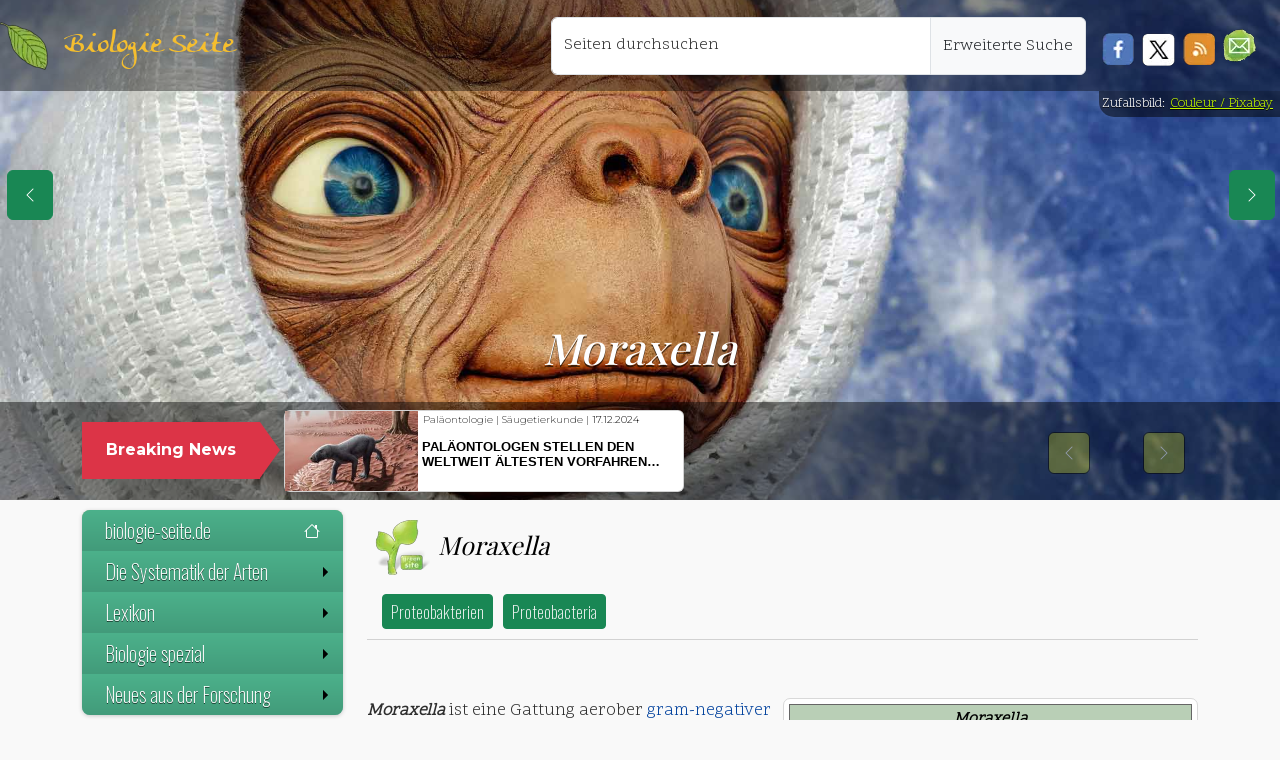

--- FILE ---
content_type: text/html; charset=UTF-8
request_url: https://www.biologie-seite.de/Biologie/Moraxella
body_size: 18530
content:
<!DOCTYPE html><html lang="de"><head><meta charset="utf-8"/>
<script>var __ezHttpConsent={setByCat:function(src,tagType,attributes,category,force,customSetScriptFn=null){var setScript=function(){if(force||window.ezTcfConsent[category]){if(typeof customSetScriptFn==='function'){customSetScriptFn();}else{var scriptElement=document.createElement(tagType);scriptElement.src=src;attributes.forEach(function(attr){for(var key in attr){if(attr.hasOwnProperty(key)){scriptElement.setAttribute(key,attr[key]);}}});var firstScript=document.getElementsByTagName(tagType)[0];firstScript.parentNode.insertBefore(scriptElement,firstScript);}}};if(force||(window.ezTcfConsent&&window.ezTcfConsent.loaded)){setScript();}else if(typeof getEzConsentData==="function"){getEzConsentData().then(function(ezTcfConsent){if(ezTcfConsent&&ezTcfConsent.loaded){setScript();}else{console.error("cannot get ez consent data");force=true;setScript();}});}else{force=true;setScript();console.error("getEzConsentData is not a function");}},};</script>
<script>var ezTcfConsent=window.ezTcfConsent?window.ezTcfConsent:{loaded:false,store_info:false,develop_and_improve_services:false,measure_ad_performance:false,measure_content_performance:false,select_basic_ads:false,create_ad_profile:false,select_personalized_ads:false,create_content_profile:false,select_personalized_content:false,understand_audiences:false,use_limited_data_to_select_content:false,};function getEzConsentData(){return new Promise(function(resolve){document.addEventListener("ezConsentEvent",function(event){var ezTcfConsent=event.detail.ezTcfConsent;resolve(ezTcfConsent);});});}</script>
<script>if(typeof _setEzCookies!=='function'){function _setEzCookies(ezConsentData){var cookies=window.ezCookieQueue;for(var i=0;i<cookies.length;i++){var cookie=cookies[i];if(ezConsentData&&ezConsentData.loaded&&ezConsentData[cookie.tcfCategory]){document.cookie=cookie.name+"="+cookie.value;}}}}
window.ezCookieQueue=window.ezCookieQueue||[];if(typeof addEzCookies!=='function'){function addEzCookies(arr){window.ezCookieQueue=[...window.ezCookieQueue,...arr];}}
addEzCookies([{name:"ezoab_344419",value:"mod206-c; Path=/; Domain=biologie-seite.de; Max-Age=7200",tcfCategory:"store_info",isEzoic:"true",},{name:"ezosuibasgeneris-1",value:"058dc54c-e793-416b-5784-439347bb111e; Path=/; Domain=biologie-seite.de; Expires=Thu, 21 Jan 2027 19:49:52 UTC; Secure; SameSite=None",tcfCategory:"understand_audiences",isEzoic:"true",}]);if(window.ezTcfConsent&&window.ezTcfConsent.loaded){_setEzCookies(window.ezTcfConsent);}else if(typeof getEzConsentData==="function"){getEzConsentData().then(function(ezTcfConsent){if(ezTcfConsent&&ezTcfConsent.loaded){_setEzCookies(window.ezTcfConsent);}else{console.error("cannot get ez consent data");_setEzCookies(window.ezTcfConsent);}});}else{console.error("getEzConsentData is not a function");_setEzCookies(window.ezTcfConsent);}</script><script type="text/javascript" data-ezscrex='false' data-cfasync='false'>window._ezaq = Object.assign({"edge_cache_status":11,"edge_response_time":808,"url":"https://www.biologie-seite.de/Biologie/Moraxella"}, typeof window._ezaq !== "undefined" ? window._ezaq : {});</script><script type="text/javascript" data-ezscrex='false' data-cfasync='false'>window._ezaq = Object.assign({"ab_test_id":"mod206-c"}, typeof window._ezaq !== "undefined" ? window._ezaq : {});window.__ez=window.__ez||{};window.__ez.tf={};</script><script type="text/javascript" data-ezscrex='false' data-cfasync='false'>window.ezDisableAds = true;</script>
<script data-ezscrex='false' data-cfasync='false' data-pagespeed-no-defer>var __ez=__ez||{};__ez.stms=Date.now();__ez.evt={};__ez.script={};__ez.ck=__ez.ck||{};__ez.template={};__ez.template.isOrig=true;window.__ezScriptHost="//www.ezojs.com";__ez.queue=__ez.queue||function(){var e=0,i=0,t=[],n=!1,o=[],r=[],s=!0,a=function(e,i,n,o,r,s,a){var l=arguments.length>7&&void 0!==arguments[7]?arguments[7]:window,d=this;this.name=e,this.funcName=i,this.parameters=null===n?null:w(n)?n:[n],this.isBlock=o,this.blockedBy=r,this.deleteWhenComplete=s,this.isError=!1,this.isComplete=!1,this.isInitialized=!1,this.proceedIfError=a,this.fWindow=l,this.isTimeDelay=!1,this.process=function(){f("... func = "+e),d.isInitialized=!0,d.isComplete=!0,f("... func.apply: "+e);var i=d.funcName.split("."),n=null,o=this.fWindow||window;i.length>3||(n=3===i.length?o[i[0]][i[1]][i[2]]:2===i.length?o[i[0]][i[1]]:o[d.funcName]),null!=n&&n.apply(null,this.parameters),!0===d.deleteWhenComplete&&delete t[e],!0===d.isBlock&&(f("----- F'D: "+d.name),m())}},l=function(e,i,t,n,o,r,s){var a=arguments.length>7&&void 0!==arguments[7]?arguments[7]:window,l=this;this.name=e,this.path=i,this.async=o,this.defer=r,this.isBlock=t,this.blockedBy=n,this.isInitialized=!1,this.isError=!1,this.isComplete=!1,this.proceedIfError=s,this.fWindow=a,this.isTimeDelay=!1,this.isPath=function(e){return"/"===e[0]&&"/"!==e[1]},this.getSrc=function(e){return void 0!==window.__ezScriptHost&&this.isPath(e)&&"banger.js"!==this.name?window.__ezScriptHost+e:e},this.process=function(){l.isInitialized=!0,f("... file = "+e);var i=this.fWindow?this.fWindow.document:document,t=i.createElement("script");t.src=this.getSrc(this.path),!0===o?t.async=!0:!0===r&&(t.defer=!0),t.onerror=function(){var e={url:window.location.href,name:l.name,path:l.path,user_agent:window.navigator.userAgent};"undefined"!=typeof _ezaq&&(e.pageview_id=_ezaq.page_view_id);var i=encodeURIComponent(JSON.stringify(e)),t=new XMLHttpRequest;t.open("GET","//g.ezoic.net/ezqlog?d="+i,!0),t.send(),f("----- ERR'D: "+l.name),l.isError=!0,!0===l.isBlock&&m()},t.onreadystatechange=t.onload=function(){var e=t.readyState;f("----- F'D: "+l.name),e&&!/loaded|complete/.test(e)||(l.isComplete=!0,!0===l.isBlock&&m())},i.getElementsByTagName("head")[0].appendChild(t)}},d=function(e,i){this.name=e,this.path="",this.async=!1,this.defer=!1,this.isBlock=!1,this.blockedBy=[],this.isInitialized=!0,this.isError=!1,this.isComplete=i,this.proceedIfError=!1,this.isTimeDelay=!1,this.process=function(){}};function c(e,i,n,s,a,d,c,u,f){var m=new l(e,i,n,s,a,d,c,f);!0===u?o[e]=m:r[e]=m,t[e]=m,h(m)}function h(e){!0!==u(e)&&0!=s&&e.process()}function u(e){if(!0===e.isTimeDelay&&!1===n)return f(e.name+" blocked = TIME DELAY!"),!0;if(w(e.blockedBy))for(var i=0;i<e.blockedBy.length;i++){var o=e.blockedBy[i];if(!1===t.hasOwnProperty(o))return f(e.name+" blocked = "+o),!0;if(!0===e.proceedIfError&&!0===t[o].isError)return!1;if(!1===t[o].isComplete)return f(e.name+" blocked = "+o),!0}return!1}function f(e){var i=window.location.href,t=new RegExp("[?&]ezq=([^&#]*)","i").exec(i);"1"===(t?t[1]:null)&&console.debug(e)}function m(){++e>200||(f("let's go"),p(o),p(r))}function p(e){for(var i in e)if(!1!==e.hasOwnProperty(i)){var t=e[i];!0===t.isComplete||u(t)||!0===t.isInitialized||!0===t.isError?!0===t.isError?f(t.name+": error"):!0===t.isComplete?f(t.name+": complete already"):!0===t.isInitialized&&f(t.name+": initialized already"):t.process()}}function w(e){return"[object Array]"==Object.prototype.toString.call(e)}return window.addEventListener("load",(function(){setTimeout((function(){n=!0,f("TDELAY -----"),m()}),5e3)}),!1),{addFile:c,addFileOnce:function(e,i,n,o,r,s,a,l,d){t[e]||c(e,i,n,o,r,s,a,l,d)},addDelayFile:function(e,i){var n=new l(e,i,!1,[],!1,!1,!0);n.isTimeDelay=!0,f(e+" ...  FILE! TDELAY"),r[e]=n,t[e]=n,h(n)},addFunc:function(e,n,s,l,d,c,u,f,m,p){!0===c&&(e=e+"_"+i++);var w=new a(e,n,s,l,d,u,f,p);!0===m?o[e]=w:r[e]=w,t[e]=w,h(w)},addDelayFunc:function(e,i,n){var o=new a(e,i,n,!1,[],!0,!0);o.isTimeDelay=!0,f(e+" ...  FUNCTION! TDELAY"),r[e]=o,t[e]=o,h(o)},items:t,processAll:m,setallowLoad:function(e){s=e},markLoaded:function(e){if(e&&0!==e.length){if(e in t){var i=t[e];!0===i.isComplete?f(i.name+" "+e+": error loaded duplicate"):(i.isComplete=!0,i.isInitialized=!0)}else t[e]=new d(e,!0);f("markLoaded dummyfile: "+t[e].name)}},logWhatsBlocked:function(){for(var e in t)!1!==t.hasOwnProperty(e)&&u(t[e])}}}();__ez.evt.add=function(e,t,n){e.addEventListener?e.addEventListener(t,n,!1):e.attachEvent?e.attachEvent("on"+t,n):e["on"+t]=n()},__ez.evt.remove=function(e,t,n){e.removeEventListener?e.removeEventListener(t,n,!1):e.detachEvent?e.detachEvent("on"+t,n):delete e["on"+t]};__ez.script.add=function(e){var t=document.createElement("script");t.src=e,t.async=!0,t.type="text/javascript",document.getElementsByTagName("head")[0].appendChild(t)};__ez.dot=__ez.dot||{};__ez.queue.addFileOnce('/detroitchicago/boise.js', '/detroitchicago/boise.js?gcb=195-1&cb=5', true, [], true, false, true, false);__ez.queue.addFileOnce('/parsonsmaize/abilene.js', '/parsonsmaize/abilene.js?gcb=195-1&cb=e80eca0cdb', true, [], true, false, true, false);__ez.queue.addFileOnce('/parsonsmaize/mulvane.js', '/parsonsmaize/mulvane.js?gcb=195-1&cb=e75e48eec0', true, ['/parsonsmaize/abilene.js'], true, false, true, false);__ez.queue.addFileOnce('/detroitchicago/birmingham.js', '/detroitchicago/birmingham.js?gcb=195-1&cb=539c47377c', true, ['/parsonsmaize/abilene.js'], true, false, true, false);</script>
<script data-ezscrex="false" type="text/javascript" data-cfasync="false">window._ezaq = Object.assign({"ad_cache_level":0,"adpicker_placement_cnt":0,"ai_placeholder_cache_level":0,"ai_placeholder_placement_cnt":-1,"domain":"biologie-seite.de","domain_id":344419,"ezcache_level":0,"ezcache_skip_code":14,"has_bad_image":0,"has_bad_words":0,"is_sitespeed":0,"lt_cache_level":0,"response_size":71218,"response_size_orig":65416,"response_time_orig":904,"template_id":5,"url":"https://www.biologie-seite.de/Biologie/Moraxella","word_count":0,"worst_bad_word_level":0}, typeof window._ezaq !== "undefined" ? window._ezaq : {});__ez.queue.markLoaded('ezaqBaseReady');</script>
<script type='text/javascript' data-ezscrex='false' data-cfasync='false'>
window.ezAnalyticsStatic = true;

function analyticsAddScript(script) {
	var ezDynamic = document.createElement('script');
	ezDynamic.type = 'text/javascript';
	ezDynamic.innerHTML = script;
	document.head.appendChild(ezDynamic);
}
function getCookiesWithPrefix() {
    var allCookies = document.cookie.split(';');
    var cookiesWithPrefix = {};

    for (var i = 0; i < allCookies.length; i++) {
        var cookie = allCookies[i].trim();

        for (var j = 0; j < arguments.length; j++) {
            var prefix = arguments[j];
            if (cookie.indexOf(prefix) === 0) {
                var cookieParts = cookie.split('=');
                var cookieName = cookieParts[0];
                var cookieValue = cookieParts.slice(1).join('=');
                cookiesWithPrefix[cookieName] = decodeURIComponent(cookieValue);
                break; // Once matched, no need to check other prefixes
            }
        }
    }

    return cookiesWithPrefix;
}
function productAnalytics() {
	var d = {"pr":[6],"omd5":"292b41627efd516ba2a8b7d787200a61","nar":"risk score"};
	d.u = _ezaq.url;
	d.p = _ezaq.page_view_id;
	d.v = _ezaq.visit_uuid;
	d.ab = _ezaq.ab_test_id;
	d.e = JSON.stringify(_ezaq);
	d.ref = document.referrer;
	d.c = getCookiesWithPrefix('active_template', 'ez', 'lp_');
	if(typeof ez_utmParams !== 'undefined') {
		d.utm = ez_utmParams;
	}

	var dataText = JSON.stringify(d);
	var xhr = new XMLHttpRequest();
	xhr.open('POST','/ezais/analytics?cb=1', true);
	xhr.onload = function () {
		if (xhr.status!=200) {
            return;
		}

        if(document.readyState !== 'loading') {
            analyticsAddScript(xhr.response);
            return;
        }

        var eventFunc = function() {
            if(document.readyState === 'loading') {
                return;
            }
            document.removeEventListener('readystatechange', eventFunc, false);
            analyticsAddScript(xhr.response);
        };

        document.addEventListener('readystatechange', eventFunc, false);
	};
	xhr.setRequestHeader('Content-Type','text/plain');
	xhr.send(dataText);
}
__ez.queue.addFunc("productAnalytics", "productAnalytics", null, true, ['ezaqBaseReady'], false, false, false, true);
</script><base href="https://www.biologie-seite.de/Biologie/Moraxella"/>
      
<meta http-equiv="X-UA-Compatible" content="IE=edge"/>
<meta name="viewport" content="width=device-width, initial-scale=1, user-scalable=1, maximum-scale=3"/>
<link rel="apple-touch-icon" sizes="57x57" href="/design/blatt_squareico/apple-icon-57x57.png"/>
<link rel="apple-touch-icon" sizes="60x60" href="/design/blatt_squareico/apple-icon-60x60.png"/>
<link rel="apple-touch-icon" sizes="72x72" href="/design/blatt_squareico/apple-icon-72x72.png"/>
<link rel="apple-touch-icon" sizes="76x76" href="/design/blatt_squareico/apple-icon-76x76.png"/>
<link rel="apple-touch-icon" sizes="114x114" href="/design/blatt_squareico/apple-icon-114x114.png"/>
<link rel="apple-touch-icon" sizes="120x120" href="/design/blatt_squareico/apple-icon-120x120.png"/>
<link rel="apple-touch-icon" sizes="144x144" href="/design/blatt_squareico/apple-icon-144x144.png"/>
<link rel="apple-touch-icon" sizes="152x152" href="/design/blatt_squareico/apple-icon-152x152.png"/>
<link rel="apple-touch-icon" sizes="180x180" href="/design/blatt_squareico/apple-icon-180x180.png"/>
<link rel="icon" type="image/png" sizes="192x192" href="/design/blatt_squareico/android-icon-192x192.png"/>
<link rel="icon" type="image/png" sizes="32x32" href="/design/blatt_squareico/favicon-32x32.png"/>
<link rel="icon" type="image/png" sizes="96x96" href="/design/blatt_squareico/favicon-96x96.png"/>
<link rel="icon" type="image/png" sizes="16x16" href="/design/blatt_squareico/favicon-16x16.png"/>
<link rel="manifest" href="/design/blatt_squareico/manifest.json"/>
<meta name="msapplication-TileColor" content="#ffffff"/>
<meta name="msapplication-TileImage" content="/design/blatt_squareico/ms-icon-144x144.png"/>
<meta name="theme-color" content="#ffffff"/>
  <meta property="og:url" content="https://www.biologie-seite.de/Biologie/Moraxella"/>
  <meta property="og:title" content="Moraxella"/>
  <meta property="og:image" content=""/>
  <meta name="Description" content="Heute im BIO-UNTERRICHT: | Moraxella ✔ |"/>
  <title> Moraxella – biologie-seite.de</title>
  <link rel="stylesheet" href="/bio_137/skins/Timeless/resources/old_bio_main.css" type="text/css"/>
  <link rel="dns-prefetch" href="https://de.wikipedia.org"/>
  <link rel="preconnect" href="https://de.wikipedia.org"/>
  <link rel="dns-prefetch" href="https://commons.wikimedia.org"/>
  <link rel="preconnect" href="https://commons.wikimedia.org"/>
<!-- Metatags für Alle Seiten -->
<link rel="canonical" href="https://www.biologie-seite.de/Biologie/Moraxella"/>
<link href="https://cdn.jsdelivr.net/npm/bootstrap@5.3.3/dist/css/bootstrap.min.css" rel="stylesheet" integrity="sha384-QWTKZyjpPEjISv5WaRU9OFeRpok6YctnYmDr5pNlyT2bRjXh0JMhjY6hW+ALEwIH" crossorigin="anonymous"/>
<link href="/lib/css/fluid.css" rel="stylesheet" type="text/css"/>
<link rel="stylesheet" href="https://cdn.jsdelivr.net/npm/smartmenus@1.2.1/dist/css/sm-core-css.min.css"/>
<link href="/lib/css/sm-bio-greenish.css" rel="stylesheet" type="text/css"/>
<link href="/lib/css/news.css" rel="stylesheet" type="text/css"/>
<link href="/lib/css/jquery.gScrollingCarousel.css" rel="stylesheet" type="text/css"/>
      <script src="https://polyfill.io/v3/polyfill.min.js?features=es6"></script>
<script>
    MathJax = {
        tex: {
            inlineMath: [
                ['$', '$']
            ]
        }
    };
</script>
<script id="MathJax-script" async="" src="https://cdn.jsdelivr.net/npm/mathjax@3/es5/tex-chtml.js"></script>
<script async="" src="https://www.googletagmanager.com/gtag/js?id=G-DNNWVRB3P8"></script><style type="text/css">header {                background-image: url('/design/tag_astrobiologie,pixa.jpg');
          background-size: cover;
          background-position: center !important;
      } </style>      <style type="text/css">
        @media (max-width: 768px) {
          header {
            background-position: center 10%;
          }
        }

        a.new {
          color: #985400;
        }
      </style>
    <script type='text/javascript'>
var ezoTemplate = 'orig_site';
var ezouid = '1';
var ezoFormfactor = '1';
</script><script data-ezscrex="false" type='text/javascript'>
var soc_app_id = '0';
var did = 344419;
var ezdomain = 'biologie-seite.de';
var ezoicSearchable = 1;
</script></head>

    <body>
      <nav class="navbar navbar-expand-lg my-topNavbar w-100">
  <div class="my-topNavbar-brand-img d-block p-1 me-3"> </div>
  <a class="navbar-brand" href="/index.php">Biologie Seite</a>
  <button class="navbar-toggler me-3 btn btn-success bg-success" type="button" data-bs-toggle="collapse" data-bs-target="#navbar-responsive" aria-controls="navbar-responsive" aria-expanded="false" aria-label="Schalter Navigation">
    <svg xmlns="http://www.w3.org/2000/svg" width="16" height="16" fill="currentColor" class="bi bi-list" viewBox="0 0 16 16">
      <path fill-rule="evenodd" d="M2.5 12a.5.5 0 0 1 .5-.5h10a.5.5 0 0 1 0 1H3a.5.5 0 0 1-.5-.5m0-4a.5.5 0 0 1 .5-.5h10a.5.5 0 0 1 0 1H3a.5.5 0 0 1-.5-.5m0-4a.5.5 0 0 1 .5-.5h10a.5.5 0 0 1 0 1H3a.5.5 0 0 1-.5-.5"></path>
    </svg>
  </button>
  <div class="collapse navbar-collapse" id="navbar-responsive">
    <ul class="navbar-nav ms-auto position-end me-3">
      <div class="input-group m-2">
                <div class="form-floating position-relative">
          <input id="search" name="search" class="form-control z-4" type="text" placeholder="Seiten durchsuchen" aria-label="Seiten durchsuchen" style="min-width: 380px;"/>
          <label for="search">Seiten durchsuchen</label>
        </div>
        <a class="input-group-text z-4" href="/Biologie/Spezial:Suche">Erweiterte Suche</a>
      </div>
            <div class="mt-4 d-inline float-start z-4">
        <a href="javascript:void(0)" onclick="PopupCenter(&#39;http://www.facebook.com/sharer/sharer.php?u=https://www.biologie-seite.de/Biologie/Moraxella&#39;,&#39;Teile diese Seite auf Facebook&#39;, &#39;530&#39;, &#39;520&#39;);">
          <div class="soc-facebook ms-2"></div>
        </a>
      </div>
      <div class="mt-4 d-inline float-start z-4">
        <a href="javascript:void(0)" onclick="PopupCenter(&#39;http://twitter.com/share?text=Ein Tip!&amp;url=https://www.biologie-seite.de/Biologie/Moraxella/&amp;hashtags=Physik,Physik-News&#39;, &#39;Teile diese Seite auf Twitter&#39;, &#39;520&#39;,&#39;460&#39;);">
          <div class="soc-twitter ms-2"></div>
        </a>
      </div>
      <div class="mt-4 d-inline float-start z-4">
        <a href="javascript:void(0)" onclick="PopupCenter(&#39;/rss_copy.php&#39;,&#39;Der Link für deinen Newsreader&#39;, &#39;420&#39;, &#39;260&#39;);">
          <div class="soc-rss mx-2"></div>
        </a>
      </div>
      <div class="mt-3 d-inline float-start z-4">
        <a href="#zum-newsletter">
          <div class="soc-news me-2 mt-1 float-start" role="button" title="Zum Newsletter"></div>
        </a>
      </div>
    </ul>
  </div>
</nav><header class="container-fluid d-flex align-items-end" id="header">
    <div class="d-flex flex-column w-100">
    <section class="div_1 py-2 mx-1 h-25">
      <div class="text-center p-3">
        <h1>
          <i>Moraxella</i>        </h1>
      </div>
    </section>
    <section role="banner" class="container-fluid div_2 py-1 w-100">
      <div class="container">
        <div class="row mb-0">
          <div class="col-12">
            <div class="row">
              <div class="col-md-3 col-lg-2 pe-md-0 mt-3 d-none d-sm-block position-relative">
                <div class="p-3 my-auto text-center breaking-caret">
                  <span>Breaking News</span>
                </div>
              </div>
              <div class="col-md-9 col-lg-10 ps-md-4 py-1">
                <div class="breaking-box">
                  <div id="carouselbreaking" class="carousel slide" data-bs-ride="carousel">
                    <div class="carousel-inner">
                                              <div class="carousel-item card">
                          <a href="/News/Klimawandel_setzt_Heringslarven_unter_Stress.html">
                            <div class="row g-0">
                              <div class="col-4 h-100" style="background-image:url(/neues/images/241128-1521_image_1_small_Klimawandel_setzt_Heringslarven_unter_Stress.jpg); background-size:cover"></div>
                              <div class="col-8 h-100 ps-1">
                                <div class="d-flex align-items-start flex-column">
                                  <p class="text-left mt-1" style="line-height:8px !important; padding:1px">
                                    Fischkunde | Klimawandel | <span style="color:black">18.11.2024</span>                                  </p>
                                  <p class="card-title my-auto pt-0">Klimawandel setzt Heringslarven unter Stress</p>
                                </div>
                              </div>
                            </div>
                          </a>
                        </div>
                                              <div class="carousel-item card">
                          <a href="/News/Unbekannte_Artenvielfalt:_Ein_neuer_alter_Wasserzwerg_in_Europa.html">
                            <div class="row g-0">
                              <div class="col-4 h-100" style="background-image:url(/neues/images/241128-1514_image_1_small_Unbekannte_Artenvielfalt:_Ein_neuer_alter_Wasserzwerg_in_Europa.jpg); background-size:cover"></div>
                              <div class="col-8 h-100 ps-1">
                                <div class="d-flex align-items-start flex-column">
                                  <p class="text-left mt-1" style="line-height:8px !important; padding:1px">
                                    Insektenkunde | Taxonomie | <span style="color:black">18.11.2024</span>                                  </p>
                                  <p class="card-title my-auto pt-0">Unbekannte Artenvielfalt: Ein neuer alter Wasserzwerg in Europa</p>
                                </div>
                              </div>
                            </div>
                          </a>
                        </div>
                                              <div class="carousel-item card">
                          <a href="/News/Mehr_Anstrengung_bei_der_Erforschung_von_Moosen_gefordert.html">
                            <div class="row g-0">
                              <div class="col-4 h-100" style="background-image:url(/neues/images/241128-1507_image_1_small_Mehr_Anstrengung_bei_der_Erforschung_von_Moosen_gefordert.jpg); background-size:cover"></div>
                              <div class="col-8 h-100 ps-1">
                                <div class="d-flex align-items-start flex-column">
                                  <p class="text-left mt-1" style="line-height:8px !important; padding:1px">
                                    Biodiversität | Ökologie | <span style="color:black">15.11.2024</span>                                  </p>
                                  <p class="card-title my-auto pt-0">Mehr Anstrengung bei der Erforschung von Moosen gefordert</p>
                                </div>
                              </div>
                            </div>
                          </a>
                        </div>
                                              <div class="carousel-item card">
                          <a href="/News/Klimawandel_bedroht_wichtige_Planktongruppen_im_Meer.html">
                            <div class="row g-0">
                              <div class="col-4 h-100" style="background-image:url(/neues/images/241128-1451_image_1_small_Klimawandel_bedroht_wichtige_Planktongruppen_im_Meer.jpg); background-size:cover"></div>
                              <div class="col-8 h-100 ps-1">
                                <div class="d-flex align-items-start flex-column">
                                  <p class="text-left mt-1" style="line-height:8px !important; padding:1px">
                                    Klimawandel | Meeresbiologie | <span style="color:black">13.11.2024</span>                                  </p>
                                  <p class="card-title my-auto pt-0">Klimawandel bedroht wichtige Planktongruppen im Meer</p>
                                </div>
                              </div>
                            </div>
                          </a>
                        </div>
                                              <div class="carousel-item card">
                          <a href="/News/Rhododendron-Schildlaus_von_Citizen_Scientist_als_neue_Art_beschrieben.html">
                            <div class="row g-0">
                              <div class="col-4 h-100" style="background-image:url(/neues/images/241128-1436_image_1_small_Rhododendron-Schildlaus_von_Citizen_Scientist_als_neue_Art_beschrieben.jpg); background-size:cover"></div>
                              <div class="col-8 h-100 ps-1">
                                <div class="d-flex align-items-start flex-column">
                                  <p class="text-left mt-1" style="line-height:8px !important; padding:1px">
                                    Citizen Science | Insektenkunde | <span style="color:black">11.11.2024</span>                                  </p>
                                  <p class="card-title my-auto pt-0">Rhododendron-Schildlaus von Citizen Scientist als neue Art beschrieben</p>
                                </div>
                              </div>
                            </div>
                          </a>
                        </div>
                                              <div class="carousel-item card">
                          <a href="/News/Unbekannte_Bakterien_mit_Mini-Genom_in_Tiefseekorallen.html">
                            <div class="row g-0">
                              <div class="col-4 h-100" style="background-image:url(/neues/images/241128-1425_image_1_small_Unbekannte_Bakterien_mit_Mini-Genom_in_Tiefseekorallen.jpg); background-size:cover"></div>
                              <div class="col-8 h-100 ps-1">
                                <div class="d-flex align-items-start flex-column">
                                  <p class="text-left mt-1" style="line-height:8px !important; padding:1px">
                                    Genetik | Meeresbiologie | <span style="color:black">04.11.2024</span>                                  </p>
                                  <p class="card-title my-auto pt-0">Unbekannte Bakterien mit Mini-Genom in Tiefseekorallen</p>
                                </div>
                              </div>
                            </div>
                          </a>
                        </div>
                                              <div class="carousel-item card">
                          <a href="/News/Ein_Bienen-Gen_spezifiziert_kollektives_Verhalten.html">
                            <div class="row g-0">
                              <div class="col-4 h-100" style="background-image:url(/neues/images/241128-1415_image_1_small_Ein_Bienen-Gen_spezifiziert_kollektives_Verhalten.jpg); background-size:cover"></div>
                              <div class="col-8 h-100 ps-1">
                                <div class="d-flex align-items-start flex-column">
                                  <p class="text-left mt-1" style="line-height:8px !important; padding:1px">
                                    Ethologie | Genetik | <span style="color:black">01.11.2024</span>                                  </p>
                                  <p class="card-title my-auto pt-0">Ein Bienen-Gen spezifiziert kollektives Verhalten</p>
                                </div>
                              </div>
                            </div>
                          </a>
                        </div>
                                              <div class="carousel-item card">
                          <a href="/News/Messel-See:_Todesfalle_für_Fledermäuse.html">
                            <div class="row g-0">
                              <div class="col-4 h-100" style="background-image:url(/neues/images/241128-1403_image_1_small_Messel-See:_Todesfalle_fuer_Fledermaeuse.jpg); background-size:cover"></div>
                              <div class="col-8 h-100 ps-1">
                                <div class="d-flex align-items-start flex-column">
                                  <p class="text-left mt-1" style="line-height:8px !important; padding:1px">
                                    Ökologie | Paläontologie | <span style="color:black">31.10.2024</span>                                  </p>
                                  <p class="card-title my-auto pt-0">Messel-See: Todesfalle für Fledermäuse?</p>
                                </div>
                              </div>
                            </div>
                          </a>
                        </div>
                                            <div class="carousel-item card active">
                        <a href="/News/Paläontologen_stellen_den_weltweit_ältesten_Vorfahren_der_Säugetiere_vor.html">
                          <div class="row g-0">
                            <div class="col-4 h-100" style="background-image:url(/neues/images/250403-0802_image_1_small_Palaeontologen_stellen_den_weltweit_aeltesten_Vorfahren_der_Saeugetiere_vo.jpg); background-size:cover"></div>
                            <div class="col-8 h-100 ps-1">
                              <div class="d-flex align-items-start flex-column">
                                <p class="text-left mt-1" style="line-height:8px !important; padding:1px">
                                  Paläontologie | Säugetierkunde | <span style="color:black">17.12.2024</span>                                </p>
                                <p class="card-title my-auto pt-0">Paläontologen stellen den weltweit ältesten Vorfahren der Säugetiere vor</p>
                              </div>
                            </div>
                          </div>
                        </a>
                      </div>
                    </div>
                    <div class="navigation-box p-2 d-none d-sm-block mt-3">
                      <a class="carousel-control-prev" href="#carouselbreaking" role="button" data-bs-slide="prev">
                        <span class="visually-hidden">Previous</span>
                      </a>
                      <a class="carousel-control-next" href="#carouselbreaking" role="button" data-bs-slide="next">
                        <span class="visually-hidden">Next</span>
                      </a>
                    </div>
                  </div>
                </div>
              </div>
            </div>
          </div>
        </div>
    </div></section>
  </div>
</header>        <div class="copyright-header">Zufallsbild:
                      <a href="https://pixabay.com/de/users/couleur-1195798/?utm_source=link-attribution&amp;utm_medium=referral&amp;utm_campaign=image&amp;utm_content=2006631">Couleur / Pixabay</a>
                  </div>
            <div class="container">
        <div class="row row-offcanvas row-offcanvas-left">
          <nav class="col-6 col-md-3 sidebar-offcanvas">
            <ul id="main-menu" class="sm sm-vertical bio-greenish ms-sm-0 ms-1">
  <li>
    <a href="/">biologie-seite.de
      <svg xmlns="http://www.w3.org/2000/svg" width="16" height="16" fill="currentColor" class="bi bi-house mt-1" viewBox="0 0 16 16">
        <path d="M8.707 1.5a1 1 0 0 0-1.414 0L.646 8.146a.5.5 0 0 0 .708.708L2 8.207V13.5A1.5 1.5 0 0 0 3.5 15h9a1.5 1.5 0 0 0 1.5-1.5V8.207l.646.647a.5.5 0 0 0 .708-.708L13 5.793V2.5a.5.5 0 0 0-.5-.5h-1a.5.5 0 0 0-.5.5v1.293zM13 7.207V13.5a.5.5 0 0 1-.5.5h-9a.5.5 0 0 1-.5-.5V7.207l5-5z"></path>
      </svg>
    </a>
  </li>
  <li><a href="#">Die Systematik der Arten</a>
    <ul>
      <li><a href="/thema/systematik_der_arten.php">Die Systematik von Berzelius</a></li>
      <li><a href="/thema/klassifikationsschema.php">Klassifikation der Arten</a></li>
    </ul>
  </li>
  <li><a href="#">Lexikon</a>
    <ul>
      <li><a href="/Biologie/Spezial:Alle_Seiten">Inhaltsverzeichnis</a></li>
      <li><a href="/Biologie/Spezial:Zufällige_Seite">Auf gut Glück!</a></li>
            
    </ul>
  </li>
  <li><a>Biologie spezial </a>
    <ul>
      <li><a>Wir Primaten!</a>
        <ul>
          <li><a href="https://www.primata.de/">Alles über Primaten</a></li>
          <li><a href="https://www.primata.de/Ueber_Primaten/Strepsirrhini">Die Feuchtnasenaffen</a></li>
          <li><a href="https://www.primata.de/Ueber_Primaten/Haplorhini">Die Trockennasenaffen</a></li>
          <li><a href="https://www.primata.de/Ueber_Primaten/Artenschutz">Primaten in Gefahr</a></li>
          <li><a href="https://www.primata.de/Ueber_Primaten/Koerperbau">Anatomie der Primaten</a></li>
          <li><a href="https://www.primata.de/Ueber_Primaten/Nahrung">Verhalten von Primaten</a></li>
          <li><a href="https://www.primata.de/Ueber_Primaten/Sozialleben">Soziale Primaten</a></li>
          <li><a href="https://www.primata.de/Ueber_Primaten/Lebensraum">Lebensräume</a></li>
          <li><a href="https://www.primata.de/Evolution/40700/Primates">Evolution der Primaten</a></li>
        </ul>
      </li>
      <li><a>Die Katze</a>
        <ul>
          <li><a href="/Katzen/index.html">Naturgeschichte der Katzen</a></li>
          <li><a href="/Extinct_Cats/index.html">Evolution der Katzen</a></li>
          <li><a href="/Wilde_Katzen/Der_Gepard.html">Wilde Katzen</a></li>
          <li><a href="/Hauskatze/Die_Hauskatze.html">Domestizierung der Katze</a></li>
        </ul>
      </li>
      <li><a href="/thema/intelligenteste_tiere_der_welt.php">Die intelligentesten Tiere der Welt</a></li>
      <li><a href="/thema/haustiere_artgerecht_halten.php">Haustiere artgerecht halten</a></li>
      <li><a href="/thema/fruehkindliche_entwicklung.php">Die frühkindliche Entwicklung</a></li>
      <li><a href="/thema/moderne_hypnose.php">Die moderne Hypnopse</a></li>
      <li><a href="/thema/tierwelt_australiens.php">Die Tierwelt Australiens</a></li>
      <li><a href="/thema/wasserstoffautos.php">Wasserstoffautos - die neue Zukunft?</a></li>
      <li><a href="/thema/protein_und_evolution.php">Rolle von Protein in der Evolution </a></li>
      <li><a href="/thema/zaehne_und_lebensalter.php">Zähne und Lebensalter</a></li>
      <li><a href="/thema/biologie_der_parodontitis.php">Biologie der Parodontitis</a></li>
      <li><a href="/thema/biometrische_authentifizierung.php">Biometrische Authentifizierung</a></li>
      <li><a href="/thema/wunder_tiermigration.php">Wunder der Tiermigration</a></li>
      <li><a href="/thema/lebensmittel_zahngesundheit.php">Lebensmittel und Zahngesundheit</a></li>
      <li><a href="/thema/biologie_im_digitalen_Zeitalter.php">Biologie im digitalen Zeitalter</a></li>
    </ul>
  </li>
  <li><a href="#">Neues aus der Forschung</a>
    <ul>
      <li>
                <a href="/News/Paläontologen_stellen_den_weltweit_ältesten_Vorfahren_der_Säugetiere_vor.html">
          <div class="row">
            <div class="d-none d-md-block col-md-2 px-0">
              <div class="ms-1 mt-1" style="width:60px; height:40px; background-image: url(&#39;/neues/images/250403-0802_image_1_small_Palaeontologen_stellen_den_weltweit_aeltesten_Vorfahren_der_Saeugetiere_vo.jpg&#39;); background-size:cover; background-position:center center"></div>
            </div>
            <div class="col-md-10 col-sm-12 inner-nav"><span>Paläontologen stellen den weltweit ältesten Vorfahren der Säugetiere vor</span></div>
          </div>
        </a>
      </li>
                <li>
            <a href="/News/Jodelnde_Affen:_Die_überraschende_Stimmlage_von_Neuweltaffen.html">
              <div class="row">
                <div class="d-none d-md-block col-md-2 px-0">
                  <div class="ms-1 mt-1" style="width:60px; height:40px; background-image: url(&#39;/neues/images/250403-0743_image_1_small_Jodelnde_Affen:_Die_ueberraschende_Stimmlage_von_Neuweltaffen.jpg&#39;); background-size:cover; background-position:center center"></div>
                </div>
                <div class="col-md-10 col-sm-12 inner-nav"><span>Jodelnde Affen: Die überraschende Stimmlage von Neuweltaffen</span></div>
              </div>
            </a>
          </li>
                <li>
            <a href="/News/Klimawandel_setzt_Heringslarven_unter_Stress.html">
              <div class="row">
                <div class="d-none d-md-block col-md-2 px-0">
                  <div class="ms-1 mt-1" style="width:60px; height:40px; background-image: url(&#39;/neues/images/241128-1521_image_1_small_Klimawandel_setzt_Heringslarven_unter_Stress.jpg&#39;); background-size:cover; background-position:center center"></div>
                </div>
                <div class="col-md-10 col-sm-12 inner-nav"><span>Klimawandel setzt Heringslarven unter Stress</span></div>
              </div>
            </a>
          </li>
                <li>
            <a href="/News/Unbekannte_Artenvielfalt:_Ein_neuer_alter_Wasserzwerg_in_Europa.html">
              <div class="row">
                <div class="d-none d-md-block col-md-2 px-0">
                  <div class="ms-1 mt-1" style="width:60px; height:40px; background-image: url(&#39;/neues/images/241128-1514_image_1_small_Unbekannte_Artenvielfalt:_Ein_neuer_alter_Wasserzwerg_in_Europa.jpg&#39;); background-size:cover; background-position:center center"></div>
                </div>
                <div class="col-md-10 col-sm-12 inner-nav"><span>Unbekannte Artenvielfalt: Ein neuer alter Wasserzwerg in Europa</span></div>
              </div>
            </a>
          </li>
                <li>
            <a href="/News/Mehr_Anstrengung_bei_der_Erforschung_von_Moosen_gefordert.html">
              <div class="row">
                <div class="d-none d-md-block col-md-2 px-0">
                  <div class="ms-1 mt-1" style="width:60px; height:40px; background-image: url(&#39;/neues/images/241128-1507_image_1_small_Mehr_Anstrengung_bei_der_Erforschung_von_Moosen_gefordert.jpg&#39;); background-size:cover; background-position:center center"></div>
                </div>
                <div class="col-md-10 col-sm-12 inner-nav"><span>Mehr Anstrengung bei der Erforschung von Moosen gefordert</span></div>
              </div>
            </a>
          </li>
                <li>
            <a href="/News/Klimawandel_bedroht_wichtige_Planktongruppen_im_Meer.html">
              <div class="row">
                <div class="d-none d-md-block col-md-2 px-0">
                  <div class="ms-1 mt-1" style="width:60px; height:40px; background-image: url(&#39;/neues/images/241128-1451_image_1_small_Klimawandel_bedroht_wichtige_Planktongruppen_im_Meer.jpg&#39;); background-size:cover; background-position:center center"></div>
                </div>
                <div class="col-md-10 col-sm-12 inner-nav"><span>Klimawandel bedroht wichtige Planktongruppen im Meer</span></div>
              </div>
            </a>
          </li>
                <li>
            <a href="/News/Rhododendron-Schildlaus_von_Citizen_Scientist_als_neue_Art_beschrieben.html">
              <div class="row">
                <div class="d-none d-md-block col-md-2 px-0">
                  <div class="ms-1 mt-1" style="width:60px; height:40px; background-image: url(&#39;/neues/images/241128-1436_image_1_small_Rhododendron-Schildlaus_von_Citizen_Scientist_als_neue_Art_beschrieben.jpg&#39;); background-size:cover; background-position:center center"></div>
                </div>
                <div class="col-md-10 col-sm-12 inner-nav"><span>Rhododendron-Schildlaus von Citizen Scientist als neue Art beschrieben</span></div>
              </div>
            </a>
          </li>
                <li>
            <a href="/News/Unbekannte_Bakterien_mit_Mini-Genom_in_Tiefseekorallen.html">
              <div class="row">
                <div class="d-none d-md-block col-md-2 px-0">
                  <div class="ms-1 mt-1" style="width:60px; height:40px; background-image: url(&#39;/neues/images/241128-1425_image_1_small_Unbekannte_Bakterien_mit_Mini-Genom_in_Tiefseekorallen.jpg&#39;); background-size:cover; background-position:center center"></div>
                </div>
                <div class="col-md-10 col-sm-12 inner-nav"><span>Unbekannte Bakterien mit Mini-Genom in Tiefseekorallen</span></div>
              </div>
            </a>
          </li>
                <li>
            <a href="/News/Ein_Bienen-Gen_spezifiziert_kollektives_Verhalten.html">
              <div class="row">
                <div class="d-none d-md-block col-md-2 px-0">
                  <div class="ms-1 mt-1" style="width:60px; height:40px; background-image: url(&#39;/neues/images/241128-1415_image_1_small_Ein_Bienen-Gen_spezifiziert_kollektives_Verhalten.jpg&#39;); background-size:cover; background-position:center center"></div>
                </div>
                <div class="col-md-10 col-sm-12 inner-nav"><span>Ein Bienen-Gen spezifiziert kollektives Verhalten</span></div>
              </div>
            </a>
          </li>
                <li>
            <a href="/News/Messel-See:_Todesfalle_für_Fledermäuse.html">
              <div class="row">
                <div class="d-none d-md-block col-md-2 px-0">
                  <div class="ms-1 mt-1" style="width:60px; height:40px; background-image: url(&#39;/neues/images/241128-1403_image_1_small_Messel-See:_Todesfalle_fuer_Fledermaeuse.jpg&#39;); background-size:cover; background-position:center center"></div>
                </div>
                <div class="col-md-10 col-sm-12 inner-nav"><span>Messel-See: Todesfalle für Fledermäuse</span></div>
              </div>
            </a>
          </li>
                <li>
            <a href="/News/Das_Schweigen_der_Käfer.html">
              <div class="row">
                <div class="d-none d-md-block col-md-2 px-0">
                  <div class="ms-1 mt-1" style="width:60px; height:40px; background-image: url(&#39;/neues/images/241128-1343_image_1_small_Das_Schweigen_der_Kaefer.jpg&#39;); background-size:cover; background-position:center center"></div>
                </div>
                <div class="col-md-10 col-sm-12 inner-nav"><span>Das Schweigen der Käfer</span></div>
              </div>
            </a>
          </li>
                <li>
            <a href="/News/Inseln_als_Schlüssel_zum_Schutz_der_Pflanzenvielfalt.html">
              <div class="row">
                <div class="d-none d-md-block col-md-2 px-0">
                  <div class="ms-1 mt-1" style="width:60px; height:40px; background-image: url(&#39;/neues/images/241128-1311_image_1_small_Inseln_als_Schluessel_zum_Schutz_der_Pflanzenvielfalt.jpg&#39;); background-size:cover; background-position:center center"></div>
                </div>
                <div class="col-md-10 col-sm-12 inner-nav"><span>Inseln als Schlüssel zum Schutz der Pflanzenvielfalt</span></div>
              </div>
            </a>
          </li>
                <li>
            <a href="/News/Alle_zwölf_Riesenmuschelarten_ab_sofort_auf_der_Roten_Liste_für_bedrohte_Arten.html">
              <div class="row">
                <div class="d-none d-md-block col-md-2 px-0">
                  <div class="ms-1 mt-1" style="width:60px; height:40px; background-image: url(&#39;/neues/images/241128-1305_image_1_small_Alle_zwoelf_Riesenmuschelarten_ab_sofort_auf_der_Roten_Liste_fuer_bedrohte_Arten.jpg&#39;); background-size:cover; background-position:center center"></div>
                </div>
                <div class="col-md-10 col-sm-12 inner-nav"><span>Alle zwölf Riesenmuschelarten ab sofort auf der Roten Liste für bedrohte Arten</span></div>
              </div>
            </a>
          </li>
          </ul>
  </li>
</ul>          </nav>
          <div class="col-12 col-md-9">
            <div class="float-start d-block d-md-none canvas-button">
              <button type="button" class="navbar-toggler btn btn-success rounded bg-success" data-bs-toggle="offcanvas">
    <svg xmlns="http://www.w3.org/2000/svg" width="16" height="16" fill="currentColor" class="bi bi-list" viewBox="0 0 16 16">
        <path fill-rule="evenodd" d="M2.5 12a.5.5 0 0 1 .5-.5h10a.5.5 0 0 1 0 1H3a.5.5 0 0 1-.5-.5m0-4a.5.5 0 0 1 .5-.5h10a.5.5 0 0 1 0 1H3a.5.5 0 0 1-.5-.5m0-4a.5.5 0 0 1 .5-.5h10a.5.5 0 0 1 0 1H3a.5.5 0 0 1-.5-.5"></path>
    </svg>
</button>            </div>
                        <article>
          <div id="mw-content-wrapper"><div class="first-headline-container" style="padding-bottom:15px;"><div class="keytag-img"></div><h2 class="first-headline" style="color:black !important; margin-top:3px"><i>Moraxella</i></h2></div><div id="catlinks" class="catlinks" data-mw="interface"><div id="mw-normal-catlinks" class="mw-normal-catlinks"><a href="/Biologie/Spezial:Kategorien" title="Spezial:Kategorien">Kategorien</a><ul><li>Wikipedia:Vorlagenfehler/Vorlage:Cite journal/temporär</li><li><a href="/Biologie/Kategorie:Proteobakterien" title="Kategorie:Proteobakterien">Proteobakterien</a></li><li><a href="/Biologie/Kategorie:Proteobacteria" title="Kategorie:Proteobacteria">Proteobacteria</a></li></ul></div></div><hr/><div id="mw-content"><div id="bodyContent"><div id="contentSub"></div><div id="mw-content-text" class="mw-body-content mw-content-ltr" lang="de" dir="ltr"><div class="mw-parser-output"><p><br/>
</p>
<table cellpadding="2" class="float-right taxobox infobox" id="Vorlage_Taxobox" style="width:100%;margin-top:0.5em;" summary="Taxobox">
<tbody><tr>
<th><i>Moraxella</i>
</th></tr>






<tr>
<th><a href="/Biologie/Systematik_(Biologie)" title="Systematik (Biologie)">Systematik</a>
</th></tr>
<tr>
<td>
<table class="toptextcells" style="width:100%;">
<tbody><tr>
<td><i><a href="/Biologie/Dom%C3%A4ne_(Biologie)" title="Domäne (Biologie)">Domäne</a>:</i>
</td>
<td><a href="/Biologie/Bakterien" title="Bakterien">Bakterien</a>
</td></tr>
<tr>
<td><i><a href="/Biologie/Abteilung_(Biologie)" title="Abteilung (Biologie)">Abteilung</a>:</i>
</td>
<td><a href="/Biologie/Proteobacteria" title="Proteobacteria">Proteobacteria</a>
</td></tr>
<tr>
<td><i><a href="/Biologie/Klasse_(Biologie)" title="Klasse (Biologie)">Klasse</a>:</i>
</td>
<td><a href="/Biologie/Gammaproteobacteria" title="Gammaproteobacteria">Gammaproteobacteria</a>
</td></tr>
<tr>
<td><i><a href="/Biologie/Ordnung_(Biologie)" title="Ordnung (Biologie)">Ordnung</a>:</i>
</td>
<td><a href="/Biologie/Pseudomonadales" title="Pseudomonadales">Pseudomonadales</a>
</td></tr>
<tr>
<td><i><a href="/Biologie/Familie_(Biologie)" title="Familie (Biologie)">Familie</a>:</i>
</td>
<td>Moraxellaceae
</td></tr>


<tr>
<td><i><a href="/Biologie/Gattung_(Biologie)" title="Gattung (Biologie)">Gattung</a>:</i>
</td>
<td><i>Moraxella</i>
</td></tr>

</tbody></table>
</td></tr>










<tr>
<th><a href="/Biologie/Nomenklatur_(Biologie)" title="Nomenklatur (Biologie)">Wissenschaftlicher Name</a>
</th></tr>
<tr>
<td class="taxo-name"><i>Moraxella</i>
</td></tr>
<tr>
<td class="Person"><a href="/Biologie/Andr%C3%A9_Lwoff" title="André Lwoff">Lwoff</a> 1939
</td></tr>

</tbody></table>
<p><b> <i>Moraxella</i> </b> ist eine Gattung aerober <a href="/Biologie/Gram-F%C3%A4rbung" title="Gram-Färbung">gram-negativer</a> <a href="/Biologie/Bakterien" title="Bakterien">Bakterien</a>.
</p><p>Die Gattung <i>Moraxella</i> wird heute der Familie Moraxellaceae (Ordnung <a href="/Biologie/Pseudomonadales" title="Pseudomonadales">Pseudomonadales</a>) zugeordnet, nachdem man sie früher der Familie <a href="/Biologie/Neisseriaceae" title="Neisseriaceae">Neisseriaceae</a> zugeordnet hatte. Es handelt sich um <a href="/Biologie/Kokken" title="Kokken">Kokken</a>, Diplokokken oder kurze Stäbchen, die auf <a href="/Biologie/Blutagar" title="Blutagar">Blutagar</a> kleine Kolonien bilden, unbeweglich und <a href="/Biologie/Oxidase-Test" title="Oxidase-Test">oxidase-positiv</a> sind. Mehrere Arten gehören zu der Gattung, darunter <i>Moraxella catarrhalis</i>, welche Infekt<a href="/Biologie/Exazerbation" title="Exazerbation">exazerbationen</a> der <a href="/Biologie/Chronisch_obstruktive_Lungenerkrankung" title="Chronisch obstruktive Lungenerkrankung">chronisch-obstruktiven Lungenerkrankung</a> (COPD) hervorrufen kann, und <i>Moraxella bovis</i>, die <a href="/Biologie/Ansteckende_Hornhaut-_und_Bindehautentz%C3%BCndung_der_Rinder" title="Ansteckende Hornhaut- und Bindehautentzündung der Rinder">Ansteckende Hornhaut- und Bindehautentzündung der Rinder</a> verursachen kann, sowie <i>Moraxella osloensis</i>, die als biologisches Mittel gegen <a href="/Biologie/Spanische_Wegschnecke" title="Spanische Wegschnecke">Wegschnecken</a> diskutiert wird<sup id="cite_ref-pmid11679319_1-0" class="reference"><a href="#cite_note-pmid11679319-1">[1]</a></sup>, obwohl sie gelegentlich auch humanpathogen sein kann<sup id="cite_ref-pmid15080311_2-0" class="reference"><a href="#cite_note-pmid15080311-2">[2]</a></sup>. Zur Behandlung kommen Cephalosporine, Chinolone oder <a href="/Biologie/Tetracycline" title="Tetracycline">Tetracycline</a> in Frage, da sich gegenüber Penicillin eine Resistenz entwickelt hat.<sup id="cite_ref-3" class="reference"><a href="#cite_note-3">[3]</a></sup>
</p>
<h2><span class="mw-headline" id="Arten">Arten</span></h2>
<p>Eine Liste der vorhandenen Arten: <sup id="cite_ref-4" class="reference"><a href="#cite_note-4">[4]</a></sup>
</p>
<ul><li><i>Moraxella atlantae</i> <span class="Person">Bøvre et al. 1976</span></li>
<li><i>Moraxella boevrei</i> <span class="Person">Kodjo et al. 1997</span></li>
<li><i>Moraxella bovis</i> <span class="Person">(Hauduroy et al. 1937) Murray 1948</span></li>
<li><i>Moraxella bovoculi</i> <span class="Person">Angelos et al. 2007</span></li>
<li><i>Moraxella canis</i> <span class="Person">Jannes et al. 1993</span></li>
<li><i>Moraxella caprae</i> <span class="Person">Kodjo et al. 1995</span></li>
<li><i>Moraxella cuniculi</i> <span class="Person">(Berger 1962) Bøvre and Hagen 1984</span></li>
<li><i>Moraxella equi</i> <span class="Person">Hughes and Pugh 1970</span></li>
<li><i>Moraxella lacunata</i> <span class="Person">(Eyre 1900) Lwoff 1939</span></li>
<li><i>Moraxella lincolnii</i> <span class="Person">Vandamme et al. 1993</span></li>
<li><i>Moraxella nonliquefaciens</i> <span class="Person">(Scarlett 1916) Lwoff 1939</span></li>
<li><i>Moraxella oblonga</i> <span class="Person">Xie and Yokota 2005</span></li>
<li><i>Moraxella osloensis</i> <span class="Person">Bøvre and Henriksen 1967</span></li>
<li><i>Moraxella pluranimalium</i> <span class="Person">Vela et al. 2009</span></li>
<li><i>Moraxella porci</i> <span class="Person">Vela et al. 2010</span></li>
<li><i>Moraxella saccharolytica</i> <span class="Person">Flamm 1956</span></li>
<li><i>Moraxella urethralis</i> <span class="Person">Lautrop et al. 1970</span></li></ul>
<h2><span class="mw-headline" id="Einzelnachweise">Einzelnachweise</span></h2>
<div class="mw-references-wrap"><ol class="references">
<li id="cite_note-pmid11679319-1"><span class="mw-cite-backlink"><a href="#cite_ref-pmid11679319_1-0">↑</a></span> <span class="reference-text"><span id="Reference-Tan_L,_Grewal_PS-2001">Tan L, Grewal PS: <cite style="font-style:italic">Pathogenicity of Moraxella osloensis, a bacterium associated with the nematode Phasmarhabditis hermaphrodita, to the slug Deroceras reticulatum</cite>. In: <cite style="font-style:italic">Appl. Environ. Microbiol.</cite> 67. Jahrgang, <span style="white-space:nowrap">Nr.<span style="display:inline-block;width:.2em"> </span>11</span>, November 2001, <span style="white-space:nowrap">S.<span style="display:inline-block;width:.2em"> </span>5010–6</span>, doi:<span class="uri-handle" style="white-space:nowrap"><a class="external text" href="https://doi.org/10.1128/AEM.67.11.5010-5016.2001">10.1128/AEM.67.11.5010-5016.2001</a></span>, PMID 11679319, <a class="external text" href="https://www.ncbi.nlm.nih.gov/pmc/articles/PMC93264/">PMC 93264</a> (freier Volltext) – (<a class="external text" href="http://aem.asm.org/cgi/pmidlookup?view=long&amp;pmid=11679319">asm.org</a>).<span class="Z3988" title="ctx_ver=Z39.88-2004&amp;rft_val_fmt=info%3Aofi%2Ffmt%3Akev%3Amtx%3Ajournal&amp;rfr_id=info:sid/biologie-seite.de:Moraxella&amp;rft.atitle=Pathogenicity+of+Moraxella+osloensis%2C+a+bacterium+associated+with+the+nematode+Phasmarhabditis+hermaphrodita%2C+to+the+slug+Deroceras+reticulatum&amp;rft.au=Tan+L%2C+Grewal+PS&amp;rft.date=2001-11&amp;rft.doi=10.1128%2FAEM.67.11.5010-5016.2001&amp;rft.genre=journal&amp;rft.issue=11&amp;rft.jtitle=Appl.+Environ.+Microbiol.&amp;rft.pages=5010-6&amp;rft.pmc=93264&amp;rft.pmid=11679319&amp;rft.volume=67.+Jahrgang" style="display:none"> </span></span></span>
</li>
<li id="cite_note-pmid15080311-2"><span class="mw-cite-backlink"><a href="#cite_ref-pmid15080311_2-0">↑</a></span> <span class="reference-text"><span id="Reference-Han_XY,_Tarrand_JJ-2004">Han XY, Tarrand JJ: <cite style="font-style:italic">Moraxella osloensis blood and catheter infections during anticancer chemotherapy: clinical and microbiologic studies of 10 cases</cite>. In: <cite style="font-style:italic">Am. J. Clin. Pathol.</cite> 121. Jahrgang, <span style="white-space:nowrap">Nr.<span style="display:inline-block;width:.2em"> </span>4</span>, April 2004, <span style="white-space:nowrap">S.<span style="display:inline-block;width:.2em"> </span>581–7</span>, doi:<span class="uri-handle" style="white-space:nowrap"><a class="external text" href="https://doi.org/10.1309/QBB3-AVCM-GWA3-K1XK">10.1309/QBB3-AVCM-GWA3-K1XK</a></span>, PMID 15080311 (<a class="external text" href="http://ajcp.ascpjournals.org/cgi/pmidlookup?view=long&amp;pmid=15080311">ascpjournals.org</a>).<span class="Z3988" title="ctx_ver=Z39.88-2004&amp;rft_val_fmt=info%3Aofi%2Ffmt%3Akev%3Amtx%3Ajournal&amp;rfr_id=info:sid/biologie-seite.de:Moraxella&amp;rft.atitle=Moraxella+osloensis+blood+and+catheter+infections+during+anticancer+chemotherapy%3A+clinical+and+microbiologic+studies+of+10+cases&amp;rft.au=Han+XY%2C+Tarrand+JJ&amp;rft.date=2004-04&amp;rft.doi=10.1309%2FQBB3-AVCM-GWA3-K1XK&amp;rft.genre=journal&amp;rft.issue=4&amp;rft.jtitle=Am.+J.+Clin.+Pathol.&amp;rft.pages=581-7&amp;rft.pmid=15080311&amp;rft.volume=121.+Jahrgang" style="display:none"> </span></span></span>
</li>
<li id="cite_note-3"><span class="mw-cite-backlink"><a href="#cite_ref-3">↑</a></span> <span class="reference-text">Merck Manual: <a class="external text" href="http://www.merck.com/mmpe/sec14/ch175/ch175e.html">Moraxella catarrhalis Infection</a></span>
</li>
<li id="cite_note-4"><span class="mw-cite-backlink"><a href="#cite_ref-4">↑</a></span> <span class="reference-text"><a class="external text" href="http://www.bacterio.cict.fr/m/moraxella.html">LPSN</a> (4. Oktober 2012)</span>
</li>
</ol></div>
<h2><span class="mw-headline" id="Literatur">Literatur</span></h2>
<ul><li><a class="external text" href="http://www.diss.fu-berlin.de/diss/servlets/MCRFileNodeServlet/FUDISS_derivate_000000005038/Dissertation-online_Carola_Jonatat.pdf?hosts=">Die Aktivierung des humanen Bronchialepithels durch Moraxella catarrhalis</a> Dissertation von Carola Jonatat.</li>
<li><span id="Reference-Tamang_MD,_Dey_S,_Makaju_RK,_Jha_BK,_Shivananda_PG,_Bhramadatan_KN-2005">Tamang MD, Dey S, Makaju RK, Jha BK, Shivananda PG, Bhramadatan KN: <cite style="font-style:italic">Prevalence of Moraxella catarrhalis infections of the lower respiratory tract in elderly patients</cite>. In: <cite style="font-style:italic">Kathmandu Univ Med J (KUMJ)</cite>. 3. Jahrgang, <span style="white-space:nowrap">Nr.<span style="display:inline-block;width:.2em"> </span>1</span>, 2005, <span style="white-space:nowrap">S.<span style="display:inline-block;width:.2em"> </span>39–44</span>, PMID 16401943.<span class="Z3988" title="ctx_ver=Z39.88-2004&amp;rft_val_fmt=info%3Aofi%2Ffmt%3Akev%3Amtx%3Ajournal&amp;rfr_id=info:sid/biologie-seite.de:Moraxella&amp;rft.atitle=Prevalence+of+Moraxella+catarrhalis+infections+of+the+lower+respiratory+tract+in+elderly+patients&amp;rft.au=Tamang+MD%2C+Dey+S%2C+Makaju+RK%2C+...&amp;rft.date=2005&amp;rft.genre=journal&amp;rft.issue=1&amp;rft.jtitle=Kathmandu+Univ+Med+J+%28KUMJ%29&amp;rft.pages=39-44&amp;rft.pmid=16401943&amp;rft.volume=3.+Jahrgang" style="display:none"> </span></span></li>
<li><span id="Reference-Powe_TA,_Nusbaum_KE,_Hoover_TR,_Rossmanith_SR,_Smith_PC-1992">Powe TA, Nusbaum KE, Hoover TR, Rossmanith SR, Smith PC: <cite style="font-style:italic">Prevalence of nonclinical Moraxella bovis infections in bulls as determined by ocular culture and serum antibody titer</cite>. In: <cite style="font-style:italic">J. Vet. Diagn. Invest.</cite> 4. Jahrgang, <span style="white-space:nowrap">Nr.<span style="display:inline-block;width:.2em"> </span>1</span>, Januar 1992, <span style="white-space:nowrap">S.<span style="display:inline-block;width:.2em"> </span>78–9</span>, PMID 1554773 (<a class="external text" href="http://jvdi.org/cgi/reprint/4/1/78.pdf">jvdi.org</a> [PDF]).<span class="Z3988" title="ctx_ver=Z39.88-2004&amp;rft_val_fmt=info%3Aofi%2Ffmt%3Akev%3Amtx%3Ajournal&amp;rfr_id=info:sid/biologie-seite.de:Moraxella&amp;rft.atitle=Prevalence+of+nonclinical+Moraxella+bovis+infections+in+bulls+as+determined+by+ocular+culture+and+serum+antibody+titer&amp;rft.au=Powe+TA%2C+Nusbaum+KE%2C+Hoover+TR%2C+...&amp;rft.date=1992-01&amp;rft.genre=journal&amp;rft.issue=1&amp;rft.jtitle=J.+Vet.+Diagn.+Invest.&amp;rft.pages=78-9&amp;rft.pmid=1554773&amp;rft.volume=4.+Jahrgang" style="display:none"> </span></span></li>
<li><a class="external text" href="http://extranet.medical-tribune.de/volltext/PDF/2004/MT_Schweiz/50_mtch/MTCH_50_S11.pdf">Moraxella catarrhalis lässt auch Erwachsene husten</a></li>
<li><span id="Reference-Walls_A,_Wald_E-2005">Walls A, Wald E: <cite style="font-style:italic">Neonatal Moraxella osloensis ophthalmia</cite>. In: <cite style="font-style:italic">Emerging Infect. Dis.</cite> 11. Jahrgang, <span style="white-space:nowrap">Nr.<span style="display:inline-block;width:.2em"> </span>11</span>, November 2005, <span style="white-space:nowrap">S.<span style="display:inline-block;width:.2em"> </span>1803–4</span>, PMID 16422012 (<a class="external text" href="http://www.cdc.gov/Ncidod/eid/vol11no11/pdfs/05-0488.pdf">cdc.gov</a> [PDF]).<span class="Z3988" title="ctx_ver=Z39.88-2004&amp;rft_val_fmt=info%3Aofi%2Ffmt%3Akev%3Amtx%3Ajournal&amp;rfr_id=info:sid/biologie-seite.de:Moraxella&amp;rft.atitle=Neonatal+Moraxella+osloensis+ophthalmia&amp;rft.au=Walls+A%2C+Wald+E&amp;rft.date=2005-11&amp;rft.genre=journal&amp;rft.issue=11&amp;rft.jtitle=Emerging+Infect.+Dis.&amp;rft.pages=1803-4&amp;rft.pmid=16422012&amp;rft.volume=11.+Jahrgang" style="display:none"> </span></span></li></ul>
<!-- 
NewPP limit report
Cached time: 20260121102847
Cache expiry: 86400
Reduced expiry: false
Complications: [vary‐revision‐id]
CPU time usage: 0.158 seconds
Real time usage: 0.534 seconds
Preprocessor visited node count: 4759/1000000
Post‐expand include size: 25906/2097152 bytes
Template argument size: 5008/2097152 bytes
Highest expansion depth: 20/40
Expensive parser function count: 0/100
Unstrip recursion depth: 0/20
Unstrip post‐expand size: 4356/5000000 bytes
Lua time usage: 0.340/7 seconds
Lua virtual size: 8560640/52428800 bytes
Lua estimated memory usage: 0 bytes
-->
<!--
Transclusion expansion time report (%,ms,calls,template)
100.00%  516.057      1 -total
 80.08%  413.241      5 Vorlage:Cite_journal
 19.94%  102.889      5 Vorlage:Literatur
 16.78%   86.604      1 Vorlage:Taxobox
  6.17%   31.855     10 Vorlage:Cite_book/Date
  4.46%   23.008     34 Vorlage:Cite_book/ParamBool
  3.41%   17.591      6 Vorlage:Taxobox/Zeile
  3.30%   17.045     82 Vorlage:Str_trim
  1.35%    6.961    155 Vorlage:Cite_book/Name
  1.22%    6.320      9 Vorlage:Taxobox/IstRangKursiv
-->

<!-- Saved in parser cache with key bio_137:pcache:idhash:65420-0!canonical!userUnknown and timestamp 20260121102846 and revision id 65885. Serialized with JSON.
 -->
</div></div><div class="printfooter">
Abgerufen von „<a dir="ltr" href="https://biologie-seite.de/bio_137/index.php?title=Moraxella&amp;oldid=65885">https://biologie-seite.de/bio_137/index.php?title=Moraxella&amp;oldid=65885</a>“</div>
</div></div></div></article></div></div></div><nav id="navButtons">
      <a href="Moraea" title="Moraea">
        <div class="leftSmall">
            <button type="button" class="btn btn-success" id="button-page-prev" aria-label="eine Seite zurück">
                <svg xmlns="http://www.w3.org/2000/svg" width="16" height="16" fill="currentColor" class="bi bi-chevron-left" viewBox="0 0 16 16">
                    <path fill-rule="evenodd" d="M11.354 1.646a.5.5 0 0 1 0 .708L5.707 8l5.647 5.646a.5.5 0 0 1-.708.708l-6-6a.5.5 0 0 1 0-.708l6-6a.5.5 0 0 1 .708 0"></path>
                </svg>
            </button>
        </div>
      </a>
      <a href="Morbakka_fenneri" title="Morbakka_fenneri">
        <div class="rightSmall">
            <button type="button" class="btn btn-success" id="button-page-next" aria-label="eine Seite weiter">
                <svg xmlns="http://www.w3.org/2000/svg" width="16" height="16" fill="currentColor" class="bi bi-chevron-right" viewBox="0 0 16 16">
                    <path fill-rule="evenodd" d="M4.646 1.646a.5.5 0 0 1 .708 0l6 6a.5.5 0 0 1 0 .708l-6 6a.5.5 0 0 1-.708-.708L10.293 8 4.646 2.354a.5.5 0 0 1 0-.708"></path>
                </svg>
            </button>
        </div>
      </a>
      <div class="scrollup">
            <button type="button" class="btn btn-success" id="button-up" title="nach oben" aria-label="gehe zum Seitenanfang">
                <svg xmlns="http://www.w3.org/2000/svg" width="16" height="16" fill="currentColor" class="bi bi-chevron-up" viewBox="0 0 16 16" style="margin-right:2px; margin-left:2px">
                    <path fill-rule="evenodd" d="M7.646 4.646a.5.5 0 0 1 .708 0l6 6a.5.5 0 0 1-.708.708L8 5.707l-5.646 5.647a.5.5 0 0 1-.708-.708z"></path>
                </svg>
            </button>
      </div></nav><footer id="footer" class="container-fluid" role="contentinfo" lang="de" dir="ltr"><div class="container">
    <div class="row text-center text-center text-sm-left text-md-left">
      <div class="col-md-4">
        <h5>Quick links</h5>
        <ul class="list-unstyled quick-links">
          <li><a href="/stnfo.php"><i class="fa fa-angle-double-right"></i>Impressum</a></li>
          <li><a href="/stnfo_datenschutz.php"><i class="fa fa-angle-double-right"></i>Datenschutz</a></li>
          <li><a href="?ez_force_cookie_consent=1"><i class="fa fa-angle-double-right"></i>Ändern der Datenschutzeinstellungen</a></li>
          <li><a href="https://www.evolution-mensch.de"><i class="fa fa-angle-double-right"></i>Evolution des Menschen</a></li>
          <li><a href="https://www.cosmos-indirekt.de"><i class="fa fa-angle-double-right"></i>Physik für alle!</a></li>
          <li><a href="https://www.chemie-schule.de/"><i class="fa fa-angle-double-right"></i>Chemie für Schüler</a></li>
         </ul>
      </div>
      <div class="col-md-8 d-none d-md-block">
          <h5 id="zum-newsletter">Newsletter</h5>
          <section id="newsletter-bestellen">
            <form id="ich-will-einen-newsletter" name="sent-news" novalidate="">
            <input type="hidden" name="m_code" id="m_code" value="PFY4mCJxTboQHKC2BlWgAFBX3KkvMf6i3Gx12BqXikOwtmVVZz2ncrcXVgIc9QKq"/>
          <script>
             function clearAnrede() {
                 clearRadioGroup( "anrede" );
             }
             function clearRadioGroup( GroupName ) {
                 var ele = document.getElementsByName( GroupName );
                 for ( var i = 0; i < ele.length; i++ ) {
                     ele[ i ].checked = false;
                 }
             }
            function clearInput() {
            document.getElementById("no_gender_text").value = "";
                if($(this).attr("name") == "anrede") {
                    $("#no_gender_text").value = "";
                }
            }
           </script>
            <div class="input-group form-check-inline radio">
              <input type="radio" name="anrede" id="Herr" value="Herr" class="form-control custom_radio gender" onclick="clearInput();"/>
              <label for="Herr"> Herr </label>
              <input type="radio" name="anrede" id="Frau" value="Frau" class="form-control custom_radio gender" onclick="clearInput();"/>
              <label for="Frau"> Frau </label>
              <span class="me-3 mt-2" style="color: #999999">oder andere</span>
            <input type="text" name="anrede" id="no_gender_text" class="form-control" placeholder="Anrede" style="height: 35px !important; width: 180px !important" onclick="clearAnrede();" onfocus="this.placeholder = &#39;&#39;" onblur="this.placeholder = &#39;Anrede&#39;"/>
              <p class="help-block pt-5"></p>
            </div>
            <div class="row">
              <div class="col-md-6">
                <div class="form-group">
                  <input id="vorname" name="vorname" type="text" class="form-control" placeholder="Vorname" required="" data-validation-required-message="Bitte gib Deinen Vornamen an." onfocus="this.placeholder = &#39;&#39;" onblur="this.placeholder = &#39;Vorname&#39;"/>
                <p class="help-block"></p>
                </div>
                <div class="form-group">
                  <input id="nachname" name="nachname" type="text" class="form-control" placeholder="Nachname" required="" data-validation-required-message="Bitte gib Deinen Namen an." onfocus="this.placeholder = &#39;&#39;" onblur="this.placeholder = &#39;Nachname&#39;"/>
                <p class="help-block"></p>
                </div>
              </div>
              <div class="col-md-6">
                <div class="form-group">
                  <input id="email" name="email" type="email" class="form-control" placeholder="E-Mail" required="" data-validation-required-message="Bitte gib Deine E-Mail Adresse an." onfocus="this.placeholder = &#39;&#39;" onblur="this.placeholder = &#39;E-Mail&#39;"/>
                <p class="help-block"></p>
                </div>
                <div class="text-center">
                  <div id="success"></div>
                  <button id="sendMessageButton" class="btn btn-warning btn-xl text-uppercase" type="submit">abonnieren</button>
                </div>
              </div>
            </div>
          </form>
        </section>
      </div>
    </div>
    <div class="Wiki_ref col-12">
      <div class="row">
        <div class="col-md-10 col-sm-10 col-11">
          Der Text dieser Seite basiert auf dem Artikel <a href="http://de.wikipedia.org/wiki/Moraxella" target="_blank"><i>Moraxella</i></a> aus der freien Enzyklopädie Wikipedia und ist unter der Lizenz <a href="http://de.wikipedia.org/wiki/Wikipedia:Lizenzbestimmungen_Creative_Commons_Attribution-ShareAlike_3.0_Unported/DEED">„Creative Commons Attribution/Share Alike“</a> verfügbar. Die Liste der Autoren ist in der Wikipedia unter dieser <a href="http://de.wikipedia.org/w/wiki.phtml?action=history&amp;title=Moraxella" target="_blank">Seite</a> verfügbar, der Artikel kann <a href="http://de.wikipedia.org/w/wiki.phtml?action=edit&amp;title=Moraxella" target="_blank">hier</a> bearbeitet werden. Informationen zu den Urhebern und zum Lizenzstatus eingebundener Mediendateien (etwa Bilder oder Videos) können im Regelfall durch Anklicken dieser abgerufen werden.
      </div>
        <div class="col-md-2 col-sm-2 col-1">
          <a href="https://www.mediawiki.org" target="_blank">
            <img class="img-fluid" src="/bio_137/resources/assets/poweredby_mediawiki_88x31.png" alt="Powered by Mediawiki" title="Powered by Mediawiki"/>
          </a>
        </div>
      </div>
    </div>
    <div class="col-12 d-none d-sm-block text-center text-white mt-2 mt-sm-5">
      <p class="h6 text-center">© biologie-seite.de 2026
      </p>
    </div></div></footer>
          <script src="https://ajax.googleapis.com/ajax/libs/jquery/3.7.1/jquery.min.js"></script>
          <script src="https://cdn.jsdelivr.net/npm/bootstrap@5.3.3/dist/js/bootstrap.bundle.min.js" integrity="sha384-YvpcrYf0tY3lHB60NNkmXc5s9fDVZLESaAA55NDzOxhy9GkcIdslK1eN7N6jIeHz" crossorigin="anonymous"></script>
          <script src="https://cdn.jsdelivr.net/npm/smartmenus@1.2.1/dist/jquery.smartmenus.min.js"></script>
    
          <script src="/lib/js/send_news_validator.js"></script>
          <script src="/lib/js/send_news.js"></script>

          <link rel="stylesheet" href="https://ajax.googleapis.com/ajax/libs/jqueryui/1.13.2/themes/smoothness/jquery-ui.css"/>
          <script src="https://ajax.googleapis.com/ajax/libs/jqueryui/1.13.2/jquery-ui.min.js"></script>
          <script src="/lib/js/jquery.gScrollingCarousel.js"></script>
          <script>
            $(document).ready(function() {
            $(".g-scrolling-carousel .items").gScrollingCarousel({
            mouseScrolling: false,
            });
          });
          </script>
          <script>
          $("#search").autocomplete({
            source: "../lib/inc/autocomplete_global.php",
            minLength: 1,
            select: function (event, ui) {
            window.location.href = ui.item.url;
            }
          });
          </script> 
          <script>
          $(document).ready(function() {    
            $("[data-bs-toggle='offcanvas']").click(function() {
            $(".row-offcanvas").toggleClass("active")
          });
          $("[data-bs-target='#navbar-responsive']").click(function() {
              $("#button-page-next").toggleClass("z-3")
              $(".div_1").toggleClass("d-none")
              $(".div_2").toggleClass("d-none")
            });
          });
          </script>   
          <script>
          $(function () {
            $("#main-menu").smartmenus({
              mainMenuSubOffsetX: 6,
              mainMenuSubOffsetY: 0,
              subMenusSubOffsetX: 6,
              subMenusSubOffsetY: 0,
              markCurrentItem: true
            });
          });
          $(window).scroll(function () {
            if ($(this).scrollTop() > 100) {
              $(".scrollup").fadeIn();
            } else {
              $(".scrollup").fadeOut();
            }
          });
          $(".scrollup").click(function () {
            $("html, body").animate({
            scrollTop: 0
            }, 600);
            return false;
          });
          </script> 
    <script>
    /**
     * Opens window screen centered. 
     */
    function PopupCenter(url, title, w, h) {
    // Credit goes to: http://www.xtf.dk/2011/08/center-new-popup-window-even-on.html
    // Fixes dual-screen position                         Most browsers      Firefox  
    var dualScreenLeft = window.screenLeft != undefined ? window.screenLeft : screen.left;  
    var dualScreenTop = window.screenTop != undefined ? window.screenTop : screen.top;  
              
    width = window.innerWidth ? window.innerWidth : document.documentElement.clientWidth ? document.documentElement.clientWidth : screen.width;  
    height = window.innerHeight ? window.innerHeight : document.documentElement.clientHeight ? document.documentElement.clientHeight : screen.height;  
              
    var left = ((width / 2) - (w / 2)) + dualScreenLeft;  
    var top = ((height / 2) - (h / 2)) + dualScreenTop;  
    var newWindow = window.open(url, title, 'scrollbars=yes, width=' + w + ', height=' + h + ', top=' + top + ', left=' + left);  
  
    // Puts focus on the newWindow  
    if (window.focus) {  
        newWindow.focus();  
    }  
}
    </script>
      <script>
      // jQuery Manipulationen 1 für normale Seiten
      $( document ).ready( function () {
        $( "p  ~ table.wikitable:not(.float-right, .float-left, .infobox, table[align='right'], table[align='left'])" ).wrap( '<div class="table-scrollable horizontal dragscroll" title="horizontal scrollbar"></div>' );
        $( "h2 ~ table.wikitable:not(.float-right, .float-left, .infobox, table[align='right'], table[align='left'])" ).wrap( '<div class="table-scrollable horizontal dragscroll" title="horizontal scrollbar"></div>' );
        $( "h3 ~ table.wikitable:not(.float-right, .float-left, .infobox, table[align='right'], table[align='left'])" ).wrap( '<div class="table-scrollable horizontal dragscroll" title="horizontal scrollbar"></div>' );
        $( "div ~ table.wikitable:not(.float-right, .float-left, .infobox, table[align='right'], table[align='left'])" ).wrap( '<div class="table-scrollable horizontal dragscroll" title="horizontal scrollbar"></div>' );           
        $( "table.userboxes:not(table[style*='float'])" ).wrap( '<div class="table-scrollable horizontal dragscroll" title="horizontal scrollbar"></div>' );
        $( "table.prettytable:not(.float-right, .float-left, .infobox, table[align='right'], table[align='left'])" ).wrap( '<div class="table-scrollable horizontal dragscroll" title="horizontal scrollbar"></div>' );           
        $( "div.NavContent table" ).wrap( '<div class="table-scrollable horizontal dragscroll" title="horizontal scrollbar"></div>' );
        
        $( "table[align='right']" ).wrap( '<div class="col-12 col-lg-5 float-lg-end"></div>' );
        $( "table[align='right'] table" ).wrap(  '<div class="table-scrollable horizontal dragscroll" title="horizontal scrollbar"></div>' );
        $( "table[align] table" ).addClass( 'w-100' );
        $( "table[align='left']" ).wrap( '<div class="col-md-5 float-start"></div>' );
        $( "table.wikitable, table.prettytable" ).removeAttr( 'style' );
        $( "div.col-md-6 table.wikitable, div.col-md-6 table.prettytable" ).addClass( 'p-0 m-0' );
        $( "div.col-md-6 table.wikitable, div.col-md-6 table.prettytable" ).removeAttr( 'align' );
       
        $(".tright,.tleft").addClass( 'col-12 col-lg-5 col-xl-4' );
        $(".tright div.thumbinner img,.tleft div.thumbinner img,.tnone div.thumbinner img").removeAttr( 'width' );
        $(".tright div.thumbinner img,.tleft div.thumbinner img,.tnone div.thumbinner img").removeAttr( 'height' );
        
       
        $(".tright div.thumbinner[style],.tleft div.thumbinner[style],.tnone div.thumbinner[style]").removeAttr( 'style' );
        $("img:not(img[src*='/physik'],p img,div.floatnone a[href*='_map'] img, img[src*='Red_pog.svg'], div.thumbimage[style*='position:relative'] img, img.notpageimage, img[usemap])").addClass("img-fluid w-100"); 
     
        $("img[alt~='Symbol'],p a img[alt~='symbol']").removeClass("w-100"); 
        //$("img[src~='physik_137']").removeClass("w-100");   
        $("div.thumbinner video").addClass("ratio ratio-16×9");
        $("img[alt='Magnify-clip.png']").addClass("please-not-display");
        
        $( "table[id*='Infobox'],table[id*='infobox'],table[class*='infobox']" ).wrap( '<div class="col-md-6 float-md-end ms-2 rahmen"></div>' );
        $( "table[id*='Infobox'],table[id*='infobox'],table[class*='infobox']" ).removeAttr( 'style' );
        $( "table[id*='Infobox'],table[id*='infobox'],table[class*='infobox']" ).addClass( 'w-100' );
        $( "table[id*='Infobox'],table[id*='infobox'],table[class*='infobox']" ).removeClass( 'float-right' );
        $( "table[id*='Infobox'] td,table[id*='infobox'] td,table[class*='infobox'] td" ).removeAttr( 'nowrap' );
    
        $( "div.coordinates" ).addClass( 'col-md-5 text-center float-end' );
        
        // Bearbeitungs-Tabs als Buttons stylen
        $( "#p-cactions li, li.mw-list-item" ).addClass( 'btn btn-sm btn-warning' );
        $("#mw-normal-catlinks li:not(:has(a))").addClass("please-not-display");
        $("#my-own-categories:not(:has(a[title*='Kategorie:']))").addClass("d-none");
        $("#my-own-categories:not(:has(a[title*='Kategorie:']))").removeClass( 'd-flex flex-row align-items-center mb-1 pb-2 border-bottom' );
        $("#mw-normal-catlinks li").addClass("btn-group mt-1 mr-1");        
        $("#mw-normal-catlinks li a").addClass("btn btn-sm btn-success");
        // <h2>Siehe auch</h2> gefolgt von <li> oder <p> ohne internen Link ist Nonsense $( "div:has(p)" ).addClass( "test" );
        $("h2:has(span#Siehe_auch)").addClass("helfende-hand");
        $("h2.helfende-hand+ul li:not(:has(a))").addClass("please-not-display");
        $("h2.helfende-hand+p:not(:has(a))").addClass("please-not-display");
        // Bei Dateifehlern, das heißt thumbs ohne Bild, werde ich so vorgehen:
        // (hat ein Bildrahmen einen a href-Link mit der Klasse new, soll er nicht angezeigt werden)
        $("div.thumb:has(a.new)").addClass("please-not-display");
      } );
      </script><script data-cfasync="false">function _emitEzConsentEvent(){var customEvent=new CustomEvent("ezConsentEvent",{detail:{ezTcfConsent:window.ezTcfConsent},bubbles:true,cancelable:true,});document.dispatchEvent(customEvent);}
(function(window,document){function _setAllEzConsentTrue(){window.ezTcfConsent.loaded=true;window.ezTcfConsent.store_info=true;window.ezTcfConsent.develop_and_improve_services=true;window.ezTcfConsent.measure_ad_performance=true;window.ezTcfConsent.measure_content_performance=true;window.ezTcfConsent.select_basic_ads=true;window.ezTcfConsent.create_ad_profile=true;window.ezTcfConsent.select_personalized_ads=true;window.ezTcfConsent.create_content_profile=true;window.ezTcfConsent.select_personalized_content=true;window.ezTcfConsent.understand_audiences=true;window.ezTcfConsent.use_limited_data_to_select_content=true;window.ezTcfConsent.select_personalized_content=true;}
function _clearEzConsentCookie(){document.cookie="ezCMPCookieConsent=tcf2;Domain=.biologie-seite.de;Path=/;expires=Thu, 01 Jan 1970 00:00:00 GMT";}
_clearEzConsentCookie();if(typeof window.__tcfapi!=="undefined"){window.ezgconsent=false;var amazonHasRun=false;function _ezAllowed(tcdata,purpose){return(tcdata.purpose.consents[purpose]||tcdata.purpose.legitimateInterests[purpose]);}
function _handleConsentDecision(tcdata){window.ezTcfConsent.loaded=true;if(!tcdata.vendor.consents["347"]&&!tcdata.vendor.legitimateInterests["347"]){window._emitEzConsentEvent();return;}
window.ezTcfConsent.store_info=_ezAllowed(tcdata,"1");window.ezTcfConsent.develop_and_improve_services=_ezAllowed(tcdata,"10");window.ezTcfConsent.measure_content_performance=_ezAllowed(tcdata,"8");window.ezTcfConsent.select_basic_ads=_ezAllowed(tcdata,"2");window.ezTcfConsent.create_ad_profile=_ezAllowed(tcdata,"3");window.ezTcfConsent.select_personalized_ads=_ezAllowed(tcdata,"4");window.ezTcfConsent.create_content_profile=_ezAllowed(tcdata,"5");window.ezTcfConsent.measure_ad_performance=_ezAllowed(tcdata,"7");window.ezTcfConsent.use_limited_data_to_select_content=_ezAllowed(tcdata,"11");window.ezTcfConsent.select_personalized_content=_ezAllowed(tcdata,"6");window.ezTcfConsent.understand_audiences=_ezAllowed(tcdata,"9");window._emitEzConsentEvent();}
function _handleGoogleConsentV2(tcdata){if(!tcdata||!tcdata.purpose||!tcdata.purpose.consents){return;}
var googConsentV2={};if(tcdata.purpose.consents[1]){googConsentV2.ad_storage='granted';googConsentV2.analytics_storage='granted';}
if(tcdata.purpose.consents[3]&&tcdata.purpose.consents[4]){googConsentV2.ad_personalization='granted';}
if(tcdata.purpose.consents[1]&&tcdata.purpose.consents[7]){googConsentV2.ad_user_data='granted';}
if(googConsentV2.analytics_storage=='denied'){gtag('set','url_passthrough',true);}
gtag('consent','update',googConsentV2);}
__tcfapi("addEventListener",2,function(tcdata,success){if(!success||!tcdata){window._emitEzConsentEvent();return;}
if(!tcdata.gdprApplies){_setAllEzConsentTrue();window._emitEzConsentEvent();return;}
if(tcdata.eventStatus==="useractioncomplete"||tcdata.eventStatus==="tcloaded"){if(typeof gtag!='undefined'){_handleGoogleConsentV2(tcdata);}
_handleConsentDecision(tcdata);if(tcdata.purpose.consents["1"]===true&&tcdata.vendor.consents["755"]!==false){window.ezgconsent=true;(adsbygoogle=window.adsbygoogle||[]).pauseAdRequests=0;}
if(window.__ezconsent){__ezconsent.setEzoicConsentSettings(ezConsentCategories);}
__tcfapi("removeEventListener",2,function(success){return null;},tcdata.listenerId);if(!(tcdata.purpose.consents["1"]===true&&_ezAllowed(tcdata,"2")&&_ezAllowed(tcdata,"3")&&_ezAllowed(tcdata,"4"))){if(typeof __ez=="object"&&typeof __ez.bit=="object"&&typeof window["_ezaq"]=="object"&&typeof window["_ezaq"]["page_view_id"]=="string"){__ez.bit.Add(window["_ezaq"]["page_view_id"],[new __ezDotData("non_personalized_ads",true),]);}}}});}else{_setAllEzConsentTrue();window._emitEzConsentEvent();}})(window,document);</script></body></html>

--- FILE ---
content_type: text/css
request_url: https://www.biologie-seite.de/lib/css/sm-bio-greenish.css
body_size: 932
content:
.bio-greenish{background:transparent;border-radius:8px;box-shadow:0 1px 4px rgba(0, 0, 0, 0.2)}.bio-greenish a,.bio-greenish a:hover,.bio-greenish a:focus,.bio-greenish a:active{padding:10px 20px;padding-right:58px;background:#99b685;background-image:linear-gradient(to bottom, #4cb18b 0%, #429b7a 100%);color:#fff;font-family:"Oswald",Arial,Helvetica,sans-serif;font-size:20px;font-weight:200;line-height:23px;text-decoration:none;text-shadow:0 1px 0 rgba(0, 0, 0, 0.6)}.bio-greenish a.current{background:#f5bb25;background-image:linear-gradient(to top, #f5bb25 0%, #ffdb82 100%);color:#333;text-shadow:0 1px 0 rgba(0, 0, 0, 0.6)}.bio-greenish a.disabled{color:#a1d1e8}.bio-greenish a .sub-arrow{position:absolute;top:50%;margin-top:-17px;left:auto;right:4px;width:34px;height:34px;overflow:hidden;font:bold 16px/34px monospace !important;text-align:center;text-shadow:none;background:rgba(0, 0, 0, 0.1);border-radius:4px}.bio-greenish a .sub-arrow::before{content:"+"}.bio-greenish a.highlighted .sub-arrow::before{content:"-"}.bio-greenish>li:first-child>a,.bio-greenish>li:first-child> :not(ul) a{border-radius:8px 8px 0 0}.bio-greenish>li:last-child>a,.bio-greenish>li:last-child>*:not(ul) a,.bio-greenish>li:last-child>ul,.bio-greenish>li:last-child>ul>li:last-child>a,.bio-greenish>li:last-child>ul>li:last-child>*:not(ul) a,.bio-greenish>li:last-child>ul>li:last-child>ul,.bio-greenish>li:last-child>ul>li:last-child>ul>li:last-child>a,.bio-greenish>li:last-child>ul>li:last-child>ul>li:last-child>*:not(ul) a,.bio-greenish>li:last-child>ul>li:last-child>ul>li:last-child>ul,.bio-greenish>li:last-child>ul>li:last-child>ul>li:last-child>ul>li:last-child>a,.bio-greenish>li:last-child>ul>li:last-child>ul>li:last-child>ul>li:last-child>*:not(ul) a,.bio-greenish>li:last-child>ul>li:last-child>ul>li:last-child>ul>li:last-child>ul,.bio-greenish>li:last-child>ul>li:last-child>ul>li:last-child>ul>li:last-child>ul>li:last-child>a,.bio-greenish>li:last-child>ul>li:last-child>ul>li:last-child>ul>li:last-child>ul>li:last-child>*:not(ul) a,.bio-greenish>li:last-child>ul>li:last-child>ul>li:last-child>ul>li:last-child>ul>li:last-child>ul{border-radius:0 0 8px 8px}.bio-greenish>li:last-child>a.highlighted,.bio-greenish>li:last-child>*:not(ul) a.highlighted,.bio-greenish>li:last-child>ul>li:last-child>a.highlighted,.bio-greenish>li:last-child>ul>li:last-child>*:not(ul) a.highlighted,.bio-greenish>li:last-child>ul>li:last-child>ul>li:last-child>a.highlighted,.bio-greenish>li:last-child>ul>li:last-child>ul>li:last-child>*:not(ul) a.highlighted,.bio-greenish>li:last-child>ul>li:last-child>ul>li:last-child>ul>li:last-child>a.highlighted,.bio-greenish>li:last-child>ul>li:last-child>ul>li:last-child>ul>li:last-child>*:not(ul) a.highlighted,.bio-greenish>li:last-child>ul>li:last-child>ul>li:last-child>ul>li:last-child>ul>li:last-child>a.highlighted,.bio-greenish>li:last-child>ul>li:last-child>ul>li:last-child>ul>li:last-child>ul>li:last-child>*:not(ul) a.highlighted{border-radius:0}.bio-greenish ul{background:#fff}.bio-greenish ul ul{background:rgba(102, 102, 102, 0.1)}.bio-greenish ul a,.bio-greenish ul a:hover,.bio-greenish ul a:focus,.bio-greenish ul a:active{background:transparent;color:#298a00;font-size:18px;text-shadow:none;border-left:8px solid transparent}.bio-greenish ul a.current{background:#99b685;background-image:linear-gradient(to bottom, #ffd25f 0%, #f7d680 100%);color:#333;text-shadow:0px 1px 0px rgba(0, 0, 0, 0.9)}.bio-greenish ul a.disabled{color:#b3b3b3}.bio-greenish ul ul a,.bio-greenish ul ul a:hover,.bio-greenish ul ul a:focus,.bio-greenish ul ul a:active{border-left:16px solid transparent}.bio-greenish ul ul ul a,.bio-greenish ul ul ul a:hover,.bio-greenish ul ul ul a:focus,.bio-greenish ul ul ul a:active{border-left:24px solid transparent}.bio-greenish ul ul ul ul a,.bio-greenish ul ul ul ul a:hover,.bio-greenish ul ul ul ul a:focus,.bio-greenish ul ul ul ul a:active{border-left:32px solid transparent}.bio-greenish ul ul ul ul ul a,.bio-greenish ul ul ul ul ul a:hover,.bio-greenish ul ul ul ul ul a:focus,.bio-greenish ul ul ul ul ul a:active{border-left:40px solid transparent}.bio-greenish ul li{border-top:1px solid rgba(0, 0, 0, 0.05)}.bio-greenish ul li:first-child{border-top:0}@media (min-width: 768px){.bio-greenish ul{position:absolute;width:12em}.bio-greenish li{float:left}.bio-greenish.sm-rtl li{float:right}.bio-greenish ul li,.bio-greenish.sm-rtl ul li,.bio-greenish.sm-vertical li{float:none}.bio-greenish a{white-space:nowrap}.bio-greenish ul a,.bio-greenish.sm-vertical a{white-space:normal}.bio-greenish .sm-nowrap>li>a,.bio-greenish .sm-nowrap>li> :not(ul) a{white-space:nowrap}/* ...end */.bio-greenish{background:#99b685;background-image:linear-gradient(to top, #7fb9ae 0%, #99b685 100%);border-radius:8px;box-shadow:0 1px 1px rgba(0, 0, 0, 0.3)}.bio-greenish a,.bio-greenish a:hover,.bio-greenish a:focus,.bio-greenish a:active,.bio-greenish a.highlighted{padding:13px 24px;background:#99b685;background-image:linear-gradient(to bottom, #4cb18b 0%, #429b7a 100%);color:#fff}.bio-greenish a:hover,.bio-greenish a:focus,.bio-greenish a:active,.bio-greenish a.highlighted{background:#99b685;background-image:linear-gradient(to bottom, #94d034 0%, #78aa28 100%)}.bio-greenish a.current{background:#f5bb25;background-image:linear-gradient(to top, #f5bb25 0%, #ffdb82 100%);color:#333;text-shadow:0 1px 0 rgba(0, 0, 0, 0.6)}.bio-greenish a.disabled{background:#3092c0;background-image:linear-gradient(to top, #3298c8, #2e8cb8);color:#a1d1e8}.bio-greenish a .sub-arrow{top:auto;margin-top:0;bottom:2px;left:50%;margin-left:-5px;right:auto;width:0;height:0;border-width:5px;border-style:solid dashed dashed dashed;border-color:#a1d1e8 transparent transparent transparent;background:transparent;border-radius:0}.bio-greenish a .sub-arrow::before{display:none}.bio-greenish>li:first-child>a,.bio-greenish>li:first-child> :not(ul) a{border-radius:8px 0 0 8px}.bio-greenish>li:last-child>a,.bio-greenish>li:last-child> :not(ul) a{border-radius:0 8px 8px 0 !important}.bio-greenish>li{border-left:1px solid #2b82ac}.bio-greenish>li:first-child{border-left:0}.bio-greenish ul{border:1px solid #a8a8a8;padding:7px 0;background:#fff;border-radius:0 0 4px 4px !important;box-shadow:0 5px 12px rgba(0, 0, 0, 0.2)}.bio-greenish ul ul{border-radius:4px !important;background:#fff}.bio-greenish ul a,.bio-greenish ul a:hover,.bio-greenish ul a:focus,.bio-greenish ul a:active,.bio-greenish ul a.highlighted{border:0 !important;padding:9px 23px;background:transparent;color:#2b82ac;border-radius:0 !important}.bio-greenish ul a:hover,.bio-greenish ul a:focus,.bio-greenish ul a:active,.bio-greenish ul a.highlighted{background:#99b685;background-image:linear-gradient(to bottom, #94d034 0%, #78aa28 100%);color:#fff;text-shadow:0px 1px 0px rgba(0, 0, 0, 0.9)}.bio-greenish ul a.current{background:#006892;background-image:linear-gradient(to top, #006188, #006f9c);color:#fff}.bio-greenish ul a.disabled{background:#fff;color:#b3b3b3}.bio-greenish ul a .sub-arrow{top:50%;margin-top:-5px;bottom:auto;left:auto;margin-left:0;right:10px;border-style:dashed dashed dashed solid;border-color:transparent transparent transparent #a1d1e8}.bio-greenish ul li{border:0}.bio-greenish .scroll-up,.bio-greenish .scroll-down{position:absolute;display:none;visibility:hidden;overflow:hidden;background:#fff;height:20px}.bio-greenish .scroll-up-arrow,.bio-greenish .scroll-down-arrow{position:absolute;top:-2px;left:50%;margin-left:-8px;width:0;height:0;overflow:hidden;border-width:8px;border-style:dashed dashed solid dashed;border-color:transparent transparent #2b82ac transparent}.bio-greenish .scroll-down-arrow{top:6px;border-style:solid dashed dashed dashed;border-color:#2b82ac transparent transparent transparent}.bio-greenish.sm-rtl.sm-vertical a .sub-arrow{right:auto;left:10px;border-style:dashed solid dashed dashed;border-color:transparent #000000 transparent transparent}.bio-greenish.sm-rtl>li:first-child>a,.bio-greenish.sm-rtl>li:first-child> :not(ul) a{border-radius:0 8px 8px 0}.bio-greenish.sm-rtl>li:last-child>a,.bio-greenish.sm-rtl>li:last-child> :not(ul) a{border-radius:8px 0 0 8px !important}.bio-greenish.sm-rtl>li:first-child{border-left:1px solid #2b82ac}.bio-greenish.sm-rtl>li:last-child{border-left:0}.bio-greenish.sm-rtl ul a .sub-arrow{right:auto;left:10px;border-style:dashed solid dashed dashed;border-color:transparent #000000 transparent transparent}.bio-greenish.sm-vertical{box-shadow:0 1px 4px rgba(0, 0, 0, 0.2)}.bio-greenish.sm-vertical a{padding:9px 23px}.bio-greenish.sm-vertical a .sub-arrow{top:50%;margin-top:-5px;bottom:auto;left:auto;margin-left:0;right:10px;border-style:dashed dashed dashed solid;border-color:transparent transparent transparent #000000}.bio-greenish.sm-vertical>li:first-child>a,.bio-greenish.sm-vertical>li:first-child> :not(ul) a{border-radius:8px 8px 0 0}.bio-greenish.sm-vertical>li:last-child>a,.bio-greenish.sm-vertical>li:last-child> :not(ul) a{border-radius:0 0 8px 8px !important}.bio-greenish.sm-vertical>li{border-left:0 !important}.bio-greenish.sm-vertical ul{border-radius:4px !important}.bio-greenish.sm-vertical ul a{padding:9px 23px}}/*# sourceMappingURL=sm-blue.css.map *//*# sourceMappingURL=sm-blue.css.map */